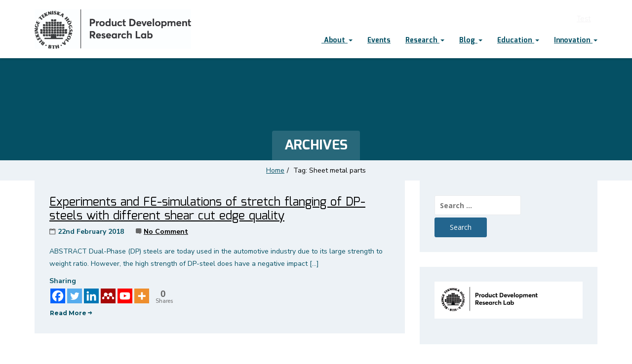

--- FILE ---
content_type: text/html; charset=UTF-8
request_url: https://www.productdevelopment.se/tag/sheet-metal-parts/
body_size: 25287
content:
<!doctype html>
<html lang="en-GB">
<head>
    <meta charset="UTF-8">
    <meta name="viewport" content="width=device-width, initial-scale=1">
    <link rel="profile" href="https://gmpg.org/xfn/11">

    <title>Sheet metal parts &#8211; Product Development Research Lab</title>
<link data-rocket-preload as="style" href="https://fonts.googleapis.com/css?family=Roboto%3A400%2C700%7CNunito%20Sans%3A400%2C700%7CMontserrat%3A400%2C500%2C700%7COpen%20Sans%3A300%2C400%2C400italic%2C600%2C700%7CMina%3A700%2C400%7CMontserrat%3A700%7COpen%20Sans%3A400%7CNunito%20Sans%3A400%7COpen%20Sans%3A300italic%2C400italic%2C600italic%2C300%2C400%2C600%7COswald%3A200%2C300%2Cregular%2C500%2C600%2C700%7CRoboto%3A100%2C100italic%2C300%2C300italic%2Cregular%2Citalic%2C500%2C500italic%2C700%2C700italic%2C900%2C900italic%7CPoppins%3A100%2C100italic%2C200%2C200italic%2C300%2C300italic%2Cregular%2Citalic%2C500%2C500italic%2C600%2C600italic%2C700%2C700italic%2C800%2C800italic%2C900%2C900italic%7CNunito%20Sans%3A200%2C200italic%2C300%2C300italic%2Cregular%2Citalic%2C600%2C600italic%2C700%2C700italic%2C800%2C800italic%2C900%2C900italic&#038;subset=latin%2Clatin-ext,cyrillic%2Ccyrillic-ext%2Clatin%2Clatin-ext%2Cvietnamese,cyrillic%2Ccyrillic-ext%2Cgreek%2Cgreek-ext%2Clatin%2Clatin-ext%2Cvietnamese,devanagari%2Clatin%2Clatin-ext&#038;display=swap" rel="preload">
<link href="https://fonts.googleapis.com/css?family=Roboto%3A400%2C700%7CNunito%20Sans%3A400%2C700%7CMontserrat%3A400%2C500%2C700%7COpen%20Sans%3A300%2C400%2C400italic%2C600%2C700%7CMina%3A700%2C400%7CMontserrat%3A700%7COpen%20Sans%3A400%7CNunito%20Sans%3A400%7COpen%20Sans%3A300italic%2C400italic%2C600italic%2C300%2C400%2C600%7COswald%3A200%2C300%2Cregular%2C500%2C600%2C700%7CRoboto%3A100%2C100italic%2C300%2C300italic%2Cregular%2Citalic%2C500%2C500italic%2C700%2C700italic%2C900%2C900italic%7CPoppins%3A100%2C100italic%2C200%2C200italic%2C300%2C300italic%2Cregular%2Citalic%2C500%2C500italic%2C600%2C600italic%2C700%2C700italic%2C800%2C800italic%2C900%2C900italic%7CNunito%20Sans%3A200%2C200italic%2C300%2C300italic%2Cregular%2Citalic%2C600%2C600italic%2C700%2C700italic%2C800%2C800italic%2C900%2C900italic&#038;subset=latin%2Clatin-ext,cyrillic%2Ccyrillic-ext%2Clatin%2Clatin-ext%2Cvietnamese,cyrillic%2Ccyrillic-ext%2Cgreek%2Cgreek-ext%2Clatin%2Clatin-ext%2Cvietnamese,devanagari%2Clatin%2Clatin-ext&#038;display=swap" media="print" onload="this.media=&#039;all&#039;" rel="stylesheet">
<noscript><link rel="stylesheet" href="https://fonts.googleapis.com/css?family=Roboto%3A400%2C700%7CNunito%20Sans%3A400%2C700%7CMontserrat%3A400%2C500%2C700%7COpen%20Sans%3A300%2C400%2C400italic%2C600%2C700%7CMina%3A700%2C400%7CMontserrat%3A700%7COpen%20Sans%3A400%7CNunito%20Sans%3A400%7COpen%20Sans%3A300italic%2C400italic%2C600italic%2C300%2C400%2C600%7COswald%3A200%2C300%2Cregular%2C500%2C600%2C700%7CRoboto%3A100%2C100italic%2C300%2C300italic%2Cregular%2Citalic%2C500%2C500italic%2C700%2C700italic%2C900%2C900italic%7CPoppins%3A100%2C100italic%2C200%2C200italic%2C300%2C300italic%2Cregular%2Citalic%2C500%2C500italic%2C600%2C600italic%2C700%2C700italic%2C800%2C800italic%2C900%2C900italic%7CNunito%20Sans%3A200%2C200italic%2C300%2C300italic%2Cregular%2Citalic%2C600%2C600italic%2C700%2C700italic%2C800%2C800italic%2C900%2C900italic&#038;subset=latin%2Clatin-ext,cyrillic%2Ccyrillic-ext%2Clatin%2Clatin-ext%2Cvietnamese,cyrillic%2Ccyrillic-ext%2Cgreek%2Cgreek-ext%2Clatin%2Clatin-ext%2Cvietnamese,devanagari%2Clatin%2Clatin-ext&#038;display=swap"></noscript>
<meta name='robots' content='max-image-preview:large' />
<link rel='dns-prefetch' href='//www.googletagmanager.com' />
<link rel='dns-prefetch' href='//fonts.googleapis.com' />
<link rel='dns-prefetch' href='//maxcdn.bootstrapcdn.com' />
<link href='https://fonts.gstatic.com' crossorigin rel='preconnect' />
<link rel="alternate" type="application/rss+xml" title="Product Development Research Lab &raquo; Feed" href="https://www.productdevelopment.se/feed/" />
<link rel="alternate" type="application/rss+xml" title="Product Development Research Lab &raquo; Comments Feed" href="https://www.productdevelopment.se/comments/feed/" />
<link rel="alternate" type="text/calendar" title="Product Development Research Lab &raquo; iCal Feed" href="https://www.productdevelopment.se/events/?ical=1" />
<link rel="alternate" type="application/rss+xml" title="Product Development Research Lab &raquo; Sheet metal parts Tag Feed" href="https://www.productdevelopment.se/tag/sheet-metal-parts/feed/" />
		<!-- This site uses the Google Analytics by ExactMetrics plugin v8.11.1 - Using Analytics tracking - https://www.exactmetrics.com/ -->
							<script src="//www.googletagmanager.com/gtag/js?id=G-SH8XP1F6HQ"  data-cfasync="false" data-wpfc-render="false" type="text/javascript" async></script>
			<script data-cfasync="false" data-wpfc-render="false" type="text/javascript">
				var em_version = '8.11.1';
				var em_track_user = true;
				var em_no_track_reason = '';
								var ExactMetricsDefaultLocations = {"page_location":"https:\/\/www.productdevelopment.se\/tag\/sheet-metal-parts\/"};
								if ( typeof ExactMetricsPrivacyGuardFilter === 'function' ) {
					var ExactMetricsLocations = (typeof ExactMetricsExcludeQuery === 'object') ? ExactMetricsPrivacyGuardFilter( ExactMetricsExcludeQuery ) : ExactMetricsPrivacyGuardFilter( ExactMetricsDefaultLocations );
				} else {
					var ExactMetricsLocations = (typeof ExactMetricsExcludeQuery === 'object') ? ExactMetricsExcludeQuery : ExactMetricsDefaultLocations;
				}

								var disableStrs = [
										'ga-disable-G-SH8XP1F6HQ',
									];

				/* Function to detect opted out users */
				function __gtagTrackerIsOptedOut() {
					for (var index = 0; index < disableStrs.length; index++) {
						if (document.cookie.indexOf(disableStrs[index] + '=true') > -1) {
							return true;
						}
					}

					return false;
				}

				/* Disable tracking if the opt-out cookie exists. */
				if (__gtagTrackerIsOptedOut()) {
					for (var index = 0; index < disableStrs.length; index++) {
						window[disableStrs[index]] = true;
					}
				}

				/* Opt-out function */
				function __gtagTrackerOptout() {
					for (var index = 0; index < disableStrs.length; index++) {
						document.cookie = disableStrs[index] + '=true; expires=Thu, 31 Dec 2099 23:59:59 UTC; path=/';
						window[disableStrs[index]] = true;
					}
				}

				if ('undefined' === typeof gaOptout) {
					function gaOptout() {
						__gtagTrackerOptout();
					}
				}
								window.dataLayer = window.dataLayer || [];

				window.ExactMetricsDualTracker = {
					helpers: {},
					trackers: {},
				};
				if (em_track_user) {
					function __gtagDataLayer() {
						dataLayer.push(arguments);
					}

					function __gtagTracker(type, name, parameters) {
						if (!parameters) {
							parameters = {};
						}

						if (parameters.send_to) {
							__gtagDataLayer.apply(null, arguments);
							return;
						}

						if (type === 'event') {
														parameters.send_to = exactmetrics_frontend.v4_id;
							var hookName = name;
							if (typeof parameters['event_category'] !== 'undefined') {
								hookName = parameters['event_category'] + ':' + name;
							}

							if (typeof ExactMetricsDualTracker.trackers[hookName] !== 'undefined') {
								ExactMetricsDualTracker.trackers[hookName](parameters);
							} else {
								__gtagDataLayer('event', name, parameters);
							}
							
						} else {
							__gtagDataLayer.apply(null, arguments);
						}
					}

					__gtagTracker('js', new Date());
					__gtagTracker('set', {
						'developer_id.dNDMyYj': true,
											});
					if ( ExactMetricsLocations.page_location ) {
						__gtagTracker('set', ExactMetricsLocations);
					}
										__gtagTracker('config', 'G-SH8XP1F6HQ', {"forceSSL":"true"} );
										window.gtag = __gtagTracker;										(function () {
						/* https://developers.google.com/analytics/devguides/collection/analyticsjs/ */
						/* ga and __gaTracker compatibility shim. */
						var noopfn = function () {
							return null;
						};
						var newtracker = function () {
							return new Tracker();
						};
						var Tracker = function () {
							return null;
						};
						var p = Tracker.prototype;
						p.get = noopfn;
						p.set = noopfn;
						p.send = function () {
							var args = Array.prototype.slice.call(arguments);
							args.unshift('send');
							__gaTracker.apply(null, args);
						};
						var __gaTracker = function () {
							var len = arguments.length;
							if (len === 0) {
								return;
							}
							var f = arguments[len - 1];
							if (typeof f !== 'object' || f === null || typeof f.hitCallback !== 'function') {
								if ('send' === arguments[0]) {
									var hitConverted, hitObject = false, action;
									if ('event' === arguments[1]) {
										if ('undefined' !== typeof arguments[3]) {
											hitObject = {
												'eventAction': arguments[3],
												'eventCategory': arguments[2],
												'eventLabel': arguments[4],
												'value': arguments[5] ? arguments[5] : 1,
											}
										}
									}
									if ('pageview' === arguments[1]) {
										if ('undefined' !== typeof arguments[2]) {
											hitObject = {
												'eventAction': 'page_view',
												'page_path': arguments[2],
											}
										}
									}
									if (typeof arguments[2] === 'object') {
										hitObject = arguments[2];
									}
									if (typeof arguments[5] === 'object') {
										Object.assign(hitObject, arguments[5]);
									}
									if ('undefined' !== typeof arguments[1].hitType) {
										hitObject = arguments[1];
										if ('pageview' === hitObject.hitType) {
											hitObject.eventAction = 'page_view';
										}
									}
									if (hitObject) {
										action = 'timing' === arguments[1].hitType ? 'timing_complete' : hitObject.eventAction;
										hitConverted = mapArgs(hitObject);
										__gtagTracker('event', action, hitConverted);
									}
								}
								return;
							}

							function mapArgs(args) {
								var arg, hit = {};
								var gaMap = {
									'eventCategory': 'event_category',
									'eventAction': 'event_action',
									'eventLabel': 'event_label',
									'eventValue': 'event_value',
									'nonInteraction': 'non_interaction',
									'timingCategory': 'event_category',
									'timingVar': 'name',
									'timingValue': 'value',
									'timingLabel': 'event_label',
									'page': 'page_path',
									'location': 'page_location',
									'title': 'page_title',
									'referrer' : 'page_referrer',
								};
								for (arg in args) {
																		if (!(!args.hasOwnProperty(arg) || !gaMap.hasOwnProperty(arg))) {
										hit[gaMap[arg]] = args[arg];
									} else {
										hit[arg] = args[arg];
									}
								}
								return hit;
							}

							try {
								f.hitCallback();
							} catch (ex) {
							}
						};
						__gaTracker.create = newtracker;
						__gaTracker.getByName = newtracker;
						__gaTracker.getAll = function () {
							return [];
						};
						__gaTracker.remove = noopfn;
						__gaTracker.loaded = true;
						window['__gaTracker'] = __gaTracker;
					})();
									} else {
										console.log("");
					(function () {
						function __gtagTracker() {
							return null;
						}

						window['__gtagTracker'] = __gtagTracker;
						window['gtag'] = __gtagTracker;
					})();
									}
			</script>
							<!-- / Google Analytics by ExactMetrics -->
				<!-- This site uses the Google Analytics by MonsterInsights plugin v9.11.1 - Using Analytics tracking - https://www.monsterinsights.com/ -->
							<script src="//www.googletagmanager.com/gtag/js?id=G-SH8XP1F6HQ"  data-cfasync="false" data-wpfc-render="false" type="text/javascript" async></script>
			<script data-cfasync="false" data-wpfc-render="false" type="text/javascript">
				var mi_version = '9.11.1';
				var mi_track_user = true;
				var mi_no_track_reason = '';
								var MonsterInsightsDefaultLocations = {"page_location":"https:\/\/www.productdevelopment.se\/tag\/sheet-metal-parts\/"};
								if ( typeof MonsterInsightsPrivacyGuardFilter === 'function' ) {
					var MonsterInsightsLocations = (typeof MonsterInsightsExcludeQuery === 'object') ? MonsterInsightsPrivacyGuardFilter( MonsterInsightsExcludeQuery ) : MonsterInsightsPrivacyGuardFilter( MonsterInsightsDefaultLocations );
				} else {
					var MonsterInsightsLocations = (typeof MonsterInsightsExcludeQuery === 'object') ? MonsterInsightsExcludeQuery : MonsterInsightsDefaultLocations;
				}

								var disableStrs = [
										'ga-disable-G-SH8XP1F6HQ',
									];

				/* Function to detect opted out users */
				function __gtagTrackerIsOptedOut() {
					for (var index = 0; index < disableStrs.length; index++) {
						if (document.cookie.indexOf(disableStrs[index] + '=true') > -1) {
							return true;
						}
					}

					return false;
				}

				/* Disable tracking if the opt-out cookie exists. */
				if (__gtagTrackerIsOptedOut()) {
					for (var index = 0; index < disableStrs.length; index++) {
						window[disableStrs[index]] = true;
					}
				}

				/* Opt-out function */
				function __gtagTrackerOptout() {
					for (var index = 0; index < disableStrs.length; index++) {
						document.cookie = disableStrs[index] + '=true; expires=Thu, 31 Dec 2099 23:59:59 UTC; path=/';
						window[disableStrs[index]] = true;
					}
				}

				if ('undefined' === typeof gaOptout) {
					function gaOptout() {
						__gtagTrackerOptout();
					}
				}
								window.dataLayer = window.dataLayer || [];

				window.MonsterInsightsDualTracker = {
					helpers: {},
					trackers: {},
				};
				if (mi_track_user) {
					function __gtagDataLayer() {
						dataLayer.push(arguments);
					}

					function __gtagTracker(type, name, parameters) {
						if (!parameters) {
							parameters = {};
						}

						if (parameters.send_to) {
							__gtagDataLayer.apply(null, arguments);
							return;
						}

						if (type === 'event') {
														parameters.send_to = monsterinsights_frontend.v4_id;
							var hookName = name;
							if (typeof parameters['event_category'] !== 'undefined') {
								hookName = parameters['event_category'] + ':' + name;
							}

							if (typeof MonsterInsightsDualTracker.trackers[hookName] !== 'undefined') {
								MonsterInsightsDualTracker.trackers[hookName](parameters);
							} else {
								__gtagDataLayer('event', name, parameters);
							}
							
						} else {
							__gtagDataLayer.apply(null, arguments);
						}
					}

					__gtagTracker('js', new Date());
					__gtagTracker('set', {
						'developer_id.dZGIzZG': true,
											});
					if ( MonsterInsightsLocations.page_location ) {
						__gtagTracker('set', MonsterInsightsLocations);
					}
										__gtagTracker('config', 'G-SH8XP1F6HQ', {"forceSSL":"true","link_attribution":"true"} );
										window.gtag = __gtagTracker;										(function () {
						/* https://developers.google.com/analytics/devguides/collection/analyticsjs/ */
						/* ga and __gaTracker compatibility shim. */
						var noopfn = function () {
							return null;
						};
						var newtracker = function () {
							return new Tracker();
						};
						var Tracker = function () {
							return null;
						};
						var p = Tracker.prototype;
						p.get = noopfn;
						p.set = noopfn;
						p.send = function () {
							var args = Array.prototype.slice.call(arguments);
							args.unshift('send');
							__gaTracker.apply(null, args);
						};
						var __gaTracker = function () {
							var len = arguments.length;
							if (len === 0) {
								return;
							}
							var f = arguments[len - 1];
							if (typeof f !== 'object' || f === null || typeof f.hitCallback !== 'function') {
								if ('send' === arguments[0]) {
									var hitConverted, hitObject = false, action;
									if ('event' === arguments[1]) {
										if ('undefined' !== typeof arguments[3]) {
											hitObject = {
												'eventAction': arguments[3],
												'eventCategory': arguments[2],
												'eventLabel': arguments[4],
												'value': arguments[5] ? arguments[5] : 1,
											}
										}
									}
									if ('pageview' === arguments[1]) {
										if ('undefined' !== typeof arguments[2]) {
											hitObject = {
												'eventAction': 'page_view',
												'page_path': arguments[2],
											}
										}
									}
									if (typeof arguments[2] === 'object') {
										hitObject = arguments[2];
									}
									if (typeof arguments[5] === 'object') {
										Object.assign(hitObject, arguments[5]);
									}
									if ('undefined' !== typeof arguments[1].hitType) {
										hitObject = arguments[1];
										if ('pageview' === hitObject.hitType) {
											hitObject.eventAction = 'page_view';
										}
									}
									if (hitObject) {
										action = 'timing' === arguments[1].hitType ? 'timing_complete' : hitObject.eventAction;
										hitConverted = mapArgs(hitObject);
										__gtagTracker('event', action, hitConverted);
									}
								}
								return;
							}

							function mapArgs(args) {
								var arg, hit = {};
								var gaMap = {
									'eventCategory': 'event_category',
									'eventAction': 'event_action',
									'eventLabel': 'event_label',
									'eventValue': 'event_value',
									'nonInteraction': 'non_interaction',
									'timingCategory': 'event_category',
									'timingVar': 'name',
									'timingValue': 'value',
									'timingLabel': 'event_label',
									'page': 'page_path',
									'location': 'page_location',
									'title': 'page_title',
									'referrer' : 'page_referrer',
								};
								for (arg in args) {
																		if (!(!args.hasOwnProperty(arg) || !gaMap.hasOwnProperty(arg))) {
										hit[gaMap[arg]] = args[arg];
									} else {
										hit[arg] = args[arg];
									}
								}
								return hit;
							}

							try {
								f.hitCallback();
							} catch (ex) {
							}
						};
						__gaTracker.create = newtracker;
						__gaTracker.getByName = newtracker;
						__gaTracker.getAll = function () {
							return [];
						};
						__gaTracker.remove = noopfn;
						__gaTracker.loaded = true;
						window['__gaTracker'] = __gaTracker;
					})();
									} else {
										console.log("");
					(function () {
						function __gtagTracker() {
							return null;
						}

						window['__gtagTracker'] = __gtagTracker;
						window['gtag'] = __gtagTracker;
					})();
									}
			</script>
							<!-- / Google Analytics by MonsterInsights -->
		<style id='wp-img-auto-sizes-contain-inline-css' type='text/css'>
img:is([sizes=auto i],[sizes^="auto," i]){contain-intrinsic-size:3000px 1500px}
/*# sourceURL=wp-img-auto-sizes-contain-inline-css */
</style>
<link rel='stylesheet' id='sbi_styles-css' href='https://www.productdevelopment.se/wp-content/plugins/instagram-feed/css/sbi-styles.min.css?ver=6.10.0' type='text/css' media='all' />
<style id='wp-emoji-styles-inline-css' type='text/css'>

	img.wp-smiley, img.emoji {
		display: inline !important;
		border: none !important;
		box-shadow: none !important;
		height: 1em !important;
		width: 1em !important;
		margin: 0 0.07em !important;
		vertical-align: -0.1em !important;
		background: none !important;
		padding: 0 !important;
	}
/*# sourceURL=wp-emoji-styles-inline-css */
</style>
<link rel='stylesheet' id='wp-block-library-css' href='https://www.productdevelopment.se/wp-includes/css/dist/block-library/style.min.css?ver=6.9' type='text/css' media='all' />
<style id='wp-block-image-inline-css' type='text/css'>
.wp-block-image>a,.wp-block-image>figure>a{display:inline-block}.wp-block-image img{box-sizing:border-box;height:auto;max-width:100%;vertical-align:bottom}@media not (prefers-reduced-motion){.wp-block-image img.hide{visibility:hidden}.wp-block-image img.show{animation:show-content-image .4s}}.wp-block-image[style*=border-radius] img,.wp-block-image[style*=border-radius]>a{border-radius:inherit}.wp-block-image.has-custom-border img{box-sizing:border-box}.wp-block-image.aligncenter{text-align:center}.wp-block-image.alignfull>a,.wp-block-image.alignwide>a{width:100%}.wp-block-image.alignfull img,.wp-block-image.alignwide img{height:auto;width:100%}.wp-block-image .aligncenter,.wp-block-image .alignleft,.wp-block-image .alignright,.wp-block-image.aligncenter,.wp-block-image.alignleft,.wp-block-image.alignright{display:table}.wp-block-image .aligncenter>figcaption,.wp-block-image .alignleft>figcaption,.wp-block-image .alignright>figcaption,.wp-block-image.aligncenter>figcaption,.wp-block-image.alignleft>figcaption,.wp-block-image.alignright>figcaption{caption-side:bottom;display:table-caption}.wp-block-image .alignleft{float:left;margin:.5em 1em .5em 0}.wp-block-image .alignright{float:right;margin:.5em 0 .5em 1em}.wp-block-image .aligncenter{margin-left:auto;margin-right:auto}.wp-block-image :where(figcaption){margin-bottom:1em;margin-top:.5em}.wp-block-image.is-style-circle-mask img{border-radius:9999px}@supports ((-webkit-mask-image:none) or (mask-image:none)) or (-webkit-mask-image:none){.wp-block-image.is-style-circle-mask img{border-radius:0;-webkit-mask-image:url('data:image/svg+xml;utf8,<svg viewBox="0 0 100 100" xmlns="http://www.w3.org/2000/svg"><circle cx="50" cy="50" r="50"/></svg>');mask-image:url('data:image/svg+xml;utf8,<svg viewBox="0 0 100 100" xmlns="http://www.w3.org/2000/svg"><circle cx="50" cy="50" r="50"/></svg>');mask-mode:alpha;-webkit-mask-position:center;mask-position:center;-webkit-mask-repeat:no-repeat;mask-repeat:no-repeat;-webkit-mask-size:contain;mask-size:contain}}:root :where(.wp-block-image.is-style-rounded img,.wp-block-image .is-style-rounded img){border-radius:9999px}.wp-block-image figure{margin:0}.wp-lightbox-container{display:flex;flex-direction:column;position:relative}.wp-lightbox-container img{cursor:zoom-in}.wp-lightbox-container img:hover+button{opacity:1}.wp-lightbox-container button{align-items:center;backdrop-filter:blur(16px) saturate(180%);background-color:#5a5a5a40;border:none;border-radius:4px;cursor:zoom-in;display:flex;height:20px;justify-content:center;opacity:0;padding:0;position:absolute;right:16px;text-align:center;top:16px;width:20px;z-index:100}@media not (prefers-reduced-motion){.wp-lightbox-container button{transition:opacity .2s ease}}.wp-lightbox-container button:focus-visible{outline:3px auto #5a5a5a40;outline:3px auto -webkit-focus-ring-color;outline-offset:3px}.wp-lightbox-container button:hover{cursor:pointer;opacity:1}.wp-lightbox-container button:focus{opacity:1}.wp-lightbox-container button:focus,.wp-lightbox-container button:hover,.wp-lightbox-container button:not(:hover):not(:active):not(.has-background){background-color:#5a5a5a40;border:none}.wp-lightbox-overlay{box-sizing:border-box;cursor:zoom-out;height:100vh;left:0;overflow:hidden;position:fixed;top:0;visibility:hidden;width:100%;z-index:100000}.wp-lightbox-overlay .close-button{align-items:center;cursor:pointer;display:flex;justify-content:center;min-height:40px;min-width:40px;padding:0;position:absolute;right:calc(env(safe-area-inset-right) + 16px);top:calc(env(safe-area-inset-top) + 16px);z-index:5000000}.wp-lightbox-overlay .close-button:focus,.wp-lightbox-overlay .close-button:hover,.wp-lightbox-overlay .close-button:not(:hover):not(:active):not(.has-background){background:none;border:none}.wp-lightbox-overlay .lightbox-image-container{height:var(--wp--lightbox-container-height);left:50%;overflow:hidden;position:absolute;top:50%;transform:translate(-50%,-50%);transform-origin:top left;width:var(--wp--lightbox-container-width);z-index:9999999999}.wp-lightbox-overlay .wp-block-image{align-items:center;box-sizing:border-box;display:flex;height:100%;justify-content:center;margin:0;position:relative;transform-origin:0 0;width:100%;z-index:3000000}.wp-lightbox-overlay .wp-block-image img{height:var(--wp--lightbox-image-height);min-height:var(--wp--lightbox-image-height);min-width:var(--wp--lightbox-image-width);width:var(--wp--lightbox-image-width)}.wp-lightbox-overlay .wp-block-image figcaption{display:none}.wp-lightbox-overlay button{background:none;border:none}.wp-lightbox-overlay .scrim{background-color:#fff;height:100%;opacity:.9;position:absolute;width:100%;z-index:2000000}.wp-lightbox-overlay.active{visibility:visible}@media not (prefers-reduced-motion){.wp-lightbox-overlay.active{animation:turn-on-visibility .25s both}.wp-lightbox-overlay.active img{animation:turn-on-visibility .35s both}.wp-lightbox-overlay.show-closing-animation:not(.active){animation:turn-off-visibility .35s both}.wp-lightbox-overlay.show-closing-animation:not(.active) img{animation:turn-off-visibility .25s both}.wp-lightbox-overlay.zoom.active{animation:none;opacity:1;visibility:visible}.wp-lightbox-overlay.zoom.active .lightbox-image-container{animation:lightbox-zoom-in .4s}.wp-lightbox-overlay.zoom.active .lightbox-image-container img{animation:none}.wp-lightbox-overlay.zoom.active .scrim{animation:turn-on-visibility .4s forwards}.wp-lightbox-overlay.zoom.show-closing-animation:not(.active){animation:none}.wp-lightbox-overlay.zoom.show-closing-animation:not(.active) .lightbox-image-container{animation:lightbox-zoom-out .4s}.wp-lightbox-overlay.zoom.show-closing-animation:not(.active) .lightbox-image-container img{animation:none}.wp-lightbox-overlay.zoom.show-closing-animation:not(.active) .scrim{animation:turn-off-visibility .4s forwards}}@keyframes show-content-image{0%{visibility:hidden}99%{visibility:hidden}to{visibility:visible}}@keyframes turn-on-visibility{0%{opacity:0}to{opacity:1}}@keyframes turn-off-visibility{0%{opacity:1;visibility:visible}99%{opacity:0;visibility:visible}to{opacity:0;visibility:hidden}}@keyframes lightbox-zoom-in{0%{transform:translate(calc((-100vw + var(--wp--lightbox-scrollbar-width))/2 + var(--wp--lightbox-initial-left-position)),calc(-50vh + var(--wp--lightbox-initial-top-position))) scale(var(--wp--lightbox-scale))}to{transform:translate(-50%,-50%) scale(1)}}@keyframes lightbox-zoom-out{0%{transform:translate(-50%,-50%) scale(1);visibility:visible}99%{visibility:visible}to{transform:translate(calc((-100vw + var(--wp--lightbox-scrollbar-width))/2 + var(--wp--lightbox-initial-left-position)),calc(-50vh + var(--wp--lightbox-initial-top-position))) scale(var(--wp--lightbox-scale));visibility:hidden}}
/*# sourceURL=https://www.productdevelopment.se/wp-includes/blocks/image/style.min.css */
</style>
<style id='wp-block-image-theme-inline-css' type='text/css'>
:root :where(.wp-block-image figcaption){color:#555;font-size:13px;text-align:center}.is-dark-theme :root :where(.wp-block-image figcaption){color:#ffffffa6}.wp-block-image{margin:0 0 1em}
/*# sourceURL=https://www.productdevelopment.se/wp-includes/blocks/image/theme.min.css */
</style>
<style id='global-styles-inline-css' type='text/css'>
:root{--wp--preset--aspect-ratio--square: 1;--wp--preset--aspect-ratio--4-3: 4/3;--wp--preset--aspect-ratio--3-4: 3/4;--wp--preset--aspect-ratio--3-2: 3/2;--wp--preset--aspect-ratio--2-3: 2/3;--wp--preset--aspect-ratio--16-9: 16/9;--wp--preset--aspect-ratio--9-16: 9/16;--wp--preset--color--black: #000000;--wp--preset--color--cyan-bluish-gray: #abb8c3;--wp--preset--color--white: #ffffff;--wp--preset--color--pale-pink: #f78da7;--wp--preset--color--vivid-red: #cf2e2e;--wp--preset--color--luminous-vivid-orange: #ff6900;--wp--preset--color--luminous-vivid-amber: #fcb900;--wp--preset--color--light-green-cyan: #7bdcb5;--wp--preset--color--vivid-green-cyan: #00d084;--wp--preset--color--pale-cyan-blue: #8ed1fc;--wp--preset--color--vivid-cyan-blue: #0693e3;--wp--preset--color--vivid-purple: #9b51e0;--wp--preset--gradient--vivid-cyan-blue-to-vivid-purple: linear-gradient(135deg,rgb(6,147,227) 0%,rgb(155,81,224) 100%);--wp--preset--gradient--light-green-cyan-to-vivid-green-cyan: linear-gradient(135deg,rgb(122,220,180) 0%,rgb(0,208,130) 100%);--wp--preset--gradient--luminous-vivid-amber-to-luminous-vivid-orange: linear-gradient(135deg,rgb(252,185,0) 0%,rgb(255,105,0) 100%);--wp--preset--gradient--luminous-vivid-orange-to-vivid-red: linear-gradient(135deg,rgb(255,105,0) 0%,rgb(207,46,46) 100%);--wp--preset--gradient--very-light-gray-to-cyan-bluish-gray: linear-gradient(135deg,rgb(238,238,238) 0%,rgb(169,184,195) 100%);--wp--preset--gradient--cool-to-warm-spectrum: linear-gradient(135deg,rgb(74,234,220) 0%,rgb(151,120,209) 20%,rgb(207,42,186) 40%,rgb(238,44,130) 60%,rgb(251,105,98) 80%,rgb(254,248,76) 100%);--wp--preset--gradient--blush-light-purple: linear-gradient(135deg,rgb(255,206,236) 0%,rgb(152,150,240) 100%);--wp--preset--gradient--blush-bordeaux: linear-gradient(135deg,rgb(254,205,165) 0%,rgb(254,45,45) 50%,rgb(107,0,62) 100%);--wp--preset--gradient--luminous-dusk: linear-gradient(135deg,rgb(255,203,112) 0%,rgb(199,81,192) 50%,rgb(65,88,208) 100%);--wp--preset--gradient--pale-ocean: linear-gradient(135deg,rgb(255,245,203) 0%,rgb(182,227,212) 50%,rgb(51,167,181) 100%);--wp--preset--gradient--electric-grass: linear-gradient(135deg,rgb(202,248,128) 0%,rgb(113,206,126) 100%);--wp--preset--gradient--midnight: linear-gradient(135deg,rgb(2,3,129) 0%,rgb(40,116,252) 100%);--wp--preset--font-size--small: 13px;--wp--preset--font-size--medium: 20px;--wp--preset--font-size--large: 36px;--wp--preset--font-size--x-large: 42px;--wp--preset--spacing--20: 0.44rem;--wp--preset--spacing--30: 0.67rem;--wp--preset--spacing--40: 1rem;--wp--preset--spacing--50: 1.5rem;--wp--preset--spacing--60: 2.25rem;--wp--preset--spacing--70: 3.38rem;--wp--preset--spacing--80: 5.06rem;--wp--preset--shadow--natural: 6px 6px 9px rgba(0, 0, 0, 0.2);--wp--preset--shadow--deep: 12px 12px 50px rgba(0, 0, 0, 0.4);--wp--preset--shadow--sharp: 6px 6px 0px rgba(0, 0, 0, 0.2);--wp--preset--shadow--outlined: 6px 6px 0px -3px rgb(255, 255, 255), 6px 6px rgb(0, 0, 0);--wp--preset--shadow--crisp: 6px 6px 0px rgb(0, 0, 0);}:where(.is-layout-flex){gap: 0.5em;}:where(.is-layout-grid){gap: 0.5em;}body .is-layout-flex{display: flex;}.is-layout-flex{flex-wrap: wrap;align-items: center;}.is-layout-flex > :is(*, div){margin: 0;}body .is-layout-grid{display: grid;}.is-layout-grid > :is(*, div){margin: 0;}:where(.wp-block-columns.is-layout-flex){gap: 2em;}:where(.wp-block-columns.is-layout-grid){gap: 2em;}:where(.wp-block-post-template.is-layout-flex){gap: 1.25em;}:where(.wp-block-post-template.is-layout-grid){gap: 1.25em;}.has-black-color{color: var(--wp--preset--color--black) !important;}.has-cyan-bluish-gray-color{color: var(--wp--preset--color--cyan-bluish-gray) !important;}.has-white-color{color: var(--wp--preset--color--white) !important;}.has-pale-pink-color{color: var(--wp--preset--color--pale-pink) !important;}.has-vivid-red-color{color: var(--wp--preset--color--vivid-red) !important;}.has-luminous-vivid-orange-color{color: var(--wp--preset--color--luminous-vivid-orange) !important;}.has-luminous-vivid-amber-color{color: var(--wp--preset--color--luminous-vivid-amber) !important;}.has-light-green-cyan-color{color: var(--wp--preset--color--light-green-cyan) !important;}.has-vivid-green-cyan-color{color: var(--wp--preset--color--vivid-green-cyan) !important;}.has-pale-cyan-blue-color{color: var(--wp--preset--color--pale-cyan-blue) !important;}.has-vivid-cyan-blue-color{color: var(--wp--preset--color--vivid-cyan-blue) !important;}.has-vivid-purple-color{color: var(--wp--preset--color--vivid-purple) !important;}.has-black-background-color{background-color: var(--wp--preset--color--black) !important;}.has-cyan-bluish-gray-background-color{background-color: var(--wp--preset--color--cyan-bluish-gray) !important;}.has-white-background-color{background-color: var(--wp--preset--color--white) !important;}.has-pale-pink-background-color{background-color: var(--wp--preset--color--pale-pink) !important;}.has-vivid-red-background-color{background-color: var(--wp--preset--color--vivid-red) !important;}.has-luminous-vivid-orange-background-color{background-color: var(--wp--preset--color--luminous-vivid-orange) !important;}.has-luminous-vivid-amber-background-color{background-color: var(--wp--preset--color--luminous-vivid-amber) !important;}.has-light-green-cyan-background-color{background-color: var(--wp--preset--color--light-green-cyan) !important;}.has-vivid-green-cyan-background-color{background-color: var(--wp--preset--color--vivid-green-cyan) !important;}.has-pale-cyan-blue-background-color{background-color: var(--wp--preset--color--pale-cyan-blue) !important;}.has-vivid-cyan-blue-background-color{background-color: var(--wp--preset--color--vivid-cyan-blue) !important;}.has-vivid-purple-background-color{background-color: var(--wp--preset--color--vivid-purple) !important;}.has-black-border-color{border-color: var(--wp--preset--color--black) !important;}.has-cyan-bluish-gray-border-color{border-color: var(--wp--preset--color--cyan-bluish-gray) !important;}.has-white-border-color{border-color: var(--wp--preset--color--white) !important;}.has-pale-pink-border-color{border-color: var(--wp--preset--color--pale-pink) !important;}.has-vivid-red-border-color{border-color: var(--wp--preset--color--vivid-red) !important;}.has-luminous-vivid-orange-border-color{border-color: var(--wp--preset--color--luminous-vivid-orange) !important;}.has-luminous-vivid-amber-border-color{border-color: var(--wp--preset--color--luminous-vivid-amber) !important;}.has-light-green-cyan-border-color{border-color: var(--wp--preset--color--light-green-cyan) !important;}.has-vivid-green-cyan-border-color{border-color: var(--wp--preset--color--vivid-green-cyan) !important;}.has-pale-cyan-blue-border-color{border-color: var(--wp--preset--color--pale-cyan-blue) !important;}.has-vivid-cyan-blue-border-color{border-color: var(--wp--preset--color--vivid-cyan-blue) !important;}.has-vivid-purple-border-color{border-color: var(--wp--preset--color--vivid-purple) !important;}.has-vivid-cyan-blue-to-vivid-purple-gradient-background{background: var(--wp--preset--gradient--vivid-cyan-blue-to-vivid-purple) !important;}.has-light-green-cyan-to-vivid-green-cyan-gradient-background{background: var(--wp--preset--gradient--light-green-cyan-to-vivid-green-cyan) !important;}.has-luminous-vivid-amber-to-luminous-vivid-orange-gradient-background{background: var(--wp--preset--gradient--luminous-vivid-amber-to-luminous-vivid-orange) !important;}.has-luminous-vivid-orange-to-vivid-red-gradient-background{background: var(--wp--preset--gradient--luminous-vivid-orange-to-vivid-red) !important;}.has-very-light-gray-to-cyan-bluish-gray-gradient-background{background: var(--wp--preset--gradient--very-light-gray-to-cyan-bluish-gray) !important;}.has-cool-to-warm-spectrum-gradient-background{background: var(--wp--preset--gradient--cool-to-warm-spectrum) !important;}.has-blush-light-purple-gradient-background{background: var(--wp--preset--gradient--blush-light-purple) !important;}.has-blush-bordeaux-gradient-background{background: var(--wp--preset--gradient--blush-bordeaux) !important;}.has-luminous-dusk-gradient-background{background: var(--wp--preset--gradient--luminous-dusk) !important;}.has-pale-ocean-gradient-background{background: var(--wp--preset--gradient--pale-ocean) !important;}.has-electric-grass-gradient-background{background: var(--wp--preset--gradient--electric-grass) !important;}.has-midnight-gradient-background{background: var(--wp--preset--gradient--midnight) !important;}.has-small-font-size{font-size: var(--wp--preset--font-size--small) !important;}.has-medium-font-size{font-size: var(--wp--preset--font-size--medium) !important;}.has-large-font-size{font-size: var(--wp--preset--font-size--large) !important;}.has-x-large-font-size{font-size: var(--wp--preset--font-size--x-large) !important;}
/*# sourceURL=global-styles-inline-css */
</style>

<style id='classic-theme-styles-inline-css' type='text/css'>
/*! This file is auto-generated */
.wp-block-button__link{color:#fff;background-color:#32373c;border-radius:9999px;box-shadow:none;text-decoration:none;padding:calc(.667em + 2px) calc(1.333em + 2px);font-size:1.125em}.wp-block-file__button{background:#32373c;color:#fff;text-decoration:none}
/*# sourceURL=/wp-includes/css/classic-themes.min.css */
</style>
<link rel='stylesheet' id='sequence-theme-basic-css' href='https://www.productdevelopment.se/wp-content/plugins/academix-core/assets/css/sequence-theme.basic.min.css?ver=6.9' type='text/css' media='all' />
<link rel='stylesheet' id='ekko-lightbox-css' href='https://www.productdevelopment.se/wp-content/plugins/academix-core/assets/css/ekko-lightbox.min.css?ver=6.9' type='text/css' media='all' />

<link rel='stylesheet' id='ctf_styles-css' href='https://www.productdevelopment.se/wp-content/plugins/custom-twitter-feeds/css/ctf-styles.min.css?ver=2.3.1' type='text/css' media='all' />
<link rel='stylesheet' id='cff-css' href='https://www.productdevelopment.se/wp-content/plugins/custom-facebook-feed/assets/css/cff-style.min.css?ver=4.3.4' type='text/css' media='all' />
<link rel='stylesheet' id='sb-font-awesome-css' href='https://maxcdn.bootstrapcdn.com/font-awesome/4.7.0/css/font-awesome.min.css?ver=6.9' type='text/css' media='all' />

<link rel='stylesheet' id='bootstrap-css' href='https://www.productdevelopment.se/wp-content/themes/academix/assets/css/bootstrap.min.css?ver=3.3.2' type='text/css' media='all' />
<link rel='stylesheet' id='ionicons-min-css' href='https://www.productdevelopment.se/wp-content/themes/academix/assets/css/ionicons.min.css?ver=2.0.0' type='text/css' media='all' />
<link rel='stylesheet' id='animate-min-css' href='https://www.productdevelopment.se/wp-content/themes/academix/assets/css/animate.min.css?ver=1.0.0' type='text/css' media='all' />
<link rel='stylesheet' id='bootstrap-dropdownhover-min-css' href='https://www.productdevelopment.se/wp-content/themes/academix/assets/css/bootstrap-dropdownhover.min.css?ver=1.0.0' type='text/css' media='all' />
<link rel='stylesheet' id='meanmenu-css' href='https://www.productdevelopment.se/wp-content/themes/academix/assets/css/meanmenu.css?ver=2.0.7' type='text/css' media='all' />
<link rel='stylesheet' id='academix-main-css' href='https://www.productdevelopment.se/wp-content/themes/academix/assets/css/main.css?ver=2.0.1' type='text/css' media='all' />
<link rel='stylesheet' id='academix-style-css' href='https://www.productdevelopment.se/wp-content/themes/academix/style.css?ver=2.0.1' type='text/css' media='all' />
<style id='academix-style-inline-css' type='text/css'>
.navbar-brand img{ height:80px; }
/*# sourceURL=academix-style-inline-css */
</style>
<link rel='stylesheet' id='academix-print-style-css' href='https://www.productdevelopment.se/wp-content/themes/academix/print.css?ver=1.2.1' type='text/css' media='print' />
<link rel='stylesheet' id='heateor_sss_frontend_css-css' href='https://www.productdevelopment.se/wp-content/plugins/sassy-social-share/public/css/sassy-social-share-public.css?ver=3.3.79' type='text/css' media='all' />
<style id='heateor_sss_frontend_css-inline-css' type='text/css'>
.heateor_sss_button_instagram span.heateor_sss_svg,a.heateor_sss_instagram span.heateor_sss_svg{background:radial-gradient(circle at 30% 107%,#fdf497 0,#fdf497 5%,#fd5949 45%,#d6249f 60%,#285aeb 90%)}.heateor_sss_horizontal_sharing .heateor_sss_svg,.heateor_sss_standard_follow_icons_container .heateor_sss_svg{color:#fff;border-width:0px;border-style:solid;border-color:transparent}.heateor_sss_horizontal_sharing .heateorSssTCBackground{color:#666}.heateor_sss_horizontal_sharing span.heateor_sss_svg:hover,.heateor_sss_standard_follow_icons_container span.heateor_sss_svg:hover{border-color:transparent;}.heateor_sss_vertical_sharing span.heateor_sss_svg,.heateor_sss_floating_follow_icons_container span.heateor_sss_svg{color:#fff;border-width:0px;border-style:solid;border-color:transparent;}.heateor_sss_vertical_sharing .heateorSssTCBackground{color:#666;}.heateor_sss_vertical_sharing span.heateor_sss_svg:hover,.heateor_sss_floating_follow_icons_container span.heateor_sss_svg:hover{border-color:transparent;}@media screen and (max-width:783px) {.heateor_sss_vertical_sharing{display:none!important}}
/*# sourceURL=heateor_sss_frontend_css-inline-css */
</style>
<noscript></noscript>




<link rel='stylesheet' id='kc-general-css' href='https://www.productdevelopment.se/wp-content/plugins/kingcomposer/assets/frontend/css/kingcomposer.min.css?ver=2.9.6' type='text/css' media='all' />
<link rel='stylesheet' id='kc-animate-css' href='https://www.productdevelopment.se/wp-content/plugins/kingcomposer/assets/css/animate.css?ver=2.9.6' type='text/css' media='all' />
<link rel='stylesheet' id='kc-icon-1-css' href='https://www.productdevelopment.se/wp-content/themes/academix/assets/css/ionicons.min.css?ver=2.9.6' type='text/css' media='all' />
<link rel='stylesheet' id='kc-icon-2-css' href='https://www.productdevelopment.se/wp-content/plugins/kingcomposer/assets/css/icons.css?ver=2.9.6' type='text/css' media='all' />
<script type="text/javascript" src="https://www.productdevelopment.se/wp-content/plugins/google-analytics-dashboard-for-wp/assets/js/frontend-gtag.min.js?ver=8.11.1" id="exactmetrics-frontend-script-js" async="async" data-wp-strategy="async"></script>
<script data-cfasync="false" data-wpfc-render="false" type="text/javascript" id='exactmetrics-frontend-script-js-extra'>/* <![CDATA[ */
var exactmetrics_frontend = {"js_events_tracking":"true","download_extensions":"zip,mp3,mpeg,pdf,docx,pptx,xlsx,rar","inbound_paths":"[{\"path\":\"\\\/go\\\/\",\"label\":\"affiliate\"},{\"path\":\"\\\/recommend\\\/\",\"label\":\"affiliate\"}]","home_url":"https:\/\/www.productdevelopment.se","hash_tracking":"false","v4_id":"G-SH8XP1F6HQ"};/* ]]> */
</script>
<script type="text/javascript" src="https://www.productdevelopment.se/wp-content/plugins/google-analytics-for-wordpress/assets/js/frontend-gtag.min.js?ver=9.11.1" id="monsterinsights-frontend-script-js" async="async" data-wp-strategy="async"></script>
<script data-cfasync="false" data-wpfc-render="false" type="text/javascript" id='monsterinsights-frontend-script-js-extra'>/* <![CDATA[ */
var monsterinsights_frontend = {"js_events_tracking":"true","download_extensions":"doc,pdf,ppt,zip,xls,docx,pptx,xlsx","inbound_paths":"[{\"path\":\"\\\/go\\\/\",\"label\":\"affiliate\"},{\"path\":\"\\\/recommend\\\/\",\"label\":\"affiliate\"}]","home_url":"https:\/\/www.productdevelopment.se","hash_tracking":"false","v4_id":"G-SH8XP1F6HQ"};/* ]]> */
</script>
<script type="text/javascript" src="https://www.productdevelopment.se/wp-includes/js/jquery/jquery.min.js?ver=3.7.1" id="jquery-core-js"></script>
<script type="text/javascript" src="https://www.productdevelopment.se/wp-includes/js/jquery/jquery-migrate.min.js?ver=3.4.1" id="jquery-migrate-js"></script>

<!-- Google tag (gtag.js) snippet added by Site Kit -->
<!-- Google Analytics snippet added by Site Kit -->
<script type="text/javascript" src="https://www.googletagmanager.com/gtag/js?id=G-R6Z1EQ6PB0" id="google_gtagjs-js" async></script>
<script type="text/javascript" id="google_gtagjs-js-after">
/* <![CDATA[ */
window.dataLayer = window.dataLayer || [];function gtag(){dataLayer.push(arguments);}
gtag("set","linker",{"domains":["www.productdevelopment.se"]});
gtag("js", new Date());
gtag("set", "developer_id.dZTNiMT", true);
gtag("config", "G-R6Z1EQ6PB0");
//# sourceURL=google_gtagjs-js-after
/* ]]> */
</script>
<link rel="https://api.w.org/" href="https://www.productdevelopment.se/wp-json/" /><link rel="alternate" title="JSON" type="application/json" href="https://www.productdevelopment.se/wp-json/wp/v2/tags/1263" /><link rel="EditURI" type="application/rsd+xml" title="RSD" href="https://www.productdevelopment.se/xmlrpc.php?rsd" />
<meta name="generator" content="WordPress 6.9" />
<script type="text/javascript">var kc_script_data={ajax_url:"https://www.productdevelopment.se/wp-admin/admin-ajax.php"}</script><style>[class*=" icon-oc-"],[class^=icon-oc-]{speak:none;font-style:normal;font-weight:400;font-variant:normal;text-transform:none;line-height:1;-webkit-font-smoothing:antialiased;-moz-osx-font-smoothing:grayscale}.icon-oc-one-com-white-32px-fill:before{content:"901"}.icon-oc-one-com:before{content:"900"}#one-com-icon,.toplevel_page_onecom-wp .wp-menu-image{speak:none;display:flex;align-items:center;justify-content:center;text-transform:none;line-height:1;-webkit-font-smoothing:antialiased;-moz-osx-font-smoothing:grayscale}.onecom-wp-admin-bar-item>a,.toplevel_page_onecom-wp>.wp-menu-name{font-size:16px;font-weight:400;line-height:1}.toplevel_page_onecom-wp>.wp-menu-name img{width:69px;height:9px;}.wp-submenu-wrap.wp-submenu>.wp-submenu-head>img{width:88px;height:auto}.onecom-wp-admin-bar-item>a img{height:7px!important}.onecom-wp-admin-bar-item>a img,.toplevel_page_onecom-wp>.wp-menu-name img{opacity:.8}.onecom-wp-admin-bar-item.hover>a img,.toplevel_page_onecom-wp.wp-has-current-submenu>.wp-menu-name img,li.opensub>a.toplevel_page_onecom-wp>.wp-menu-name img{opacity:1}#one-com-icon:before,.onecom-wp-admin-bar-item>a:before,.toplevel_page_onecom-wp>.wp-menu-image:before{content:'';position:static!important;background-color:rgba(240,245,250,.4);border-radius:102px;width:18px;height:18px;padding:0!important}.onecom-wp-admin-bar-item>a:before{width:14px;height:14px}.onecom-wp-admin-bar-item.hover>a:before,.toplevel_page_onecom-wp.opensub>a>.wp-menu-image:before,.toplevel_page_onecom-wp.wp-has-current-submenu>.wp-menu-image:before{background-color:#76b82a}.onecom-wp-admin-bar-item>a{display:inline-flex!important;align-items:center;justify-content:center}#one-com-logo-wrapper{font-size:4em}#one-com-icon{vertical-align:middle}.imagify-welcome{display:none !important;}</style><meta name="generator" content="Redux 4.5.10" /><meta name="generator" content="Site Kit by Google 1.170.0" /><meta name="tec-api-version" content="v1"><meta name="tec-api-origin" content="https://www.productdevelopment.se"><link rel="alternate" href="https://www.productdevelopment.se/wp-json/tribe/events/v1/events/?tags=sheet-metal-parts" /><link rel="icon" href="https://www.productdevelopment.se/wp-content/uploads/2015/06/Logo-BTH-svart-65x65.jpg" sizes="32x32" />
<link rel="icon" href="https://www.productdevelopment.se/wp-content/uploads/2015/06/Logo-BTH-svart-300x300.jpg" sizes="192x192" />
<link rel="apple-touch-icon" href="https://www.productdevelopment.se/wp-content/uploads/2015/06/Logo-BTH-svart-300x300.jpg" />
<meta name="msapplication-TileImage" content="https://www.productdevelopment.se/wp-content/uploads/2015/06/Logo-BTH-svart-300x300.jpg" />
<!-- Styleguide styles -->
<style>body {
		font-family: "Nunito Sans", sans-serif;
		font-weight: inherit;
	}
	.site-title,
	h1, h2, h3, h4, h5, h6 {
		font-family: Roboto, sans-serif;
		font-weight: inherit;
	}</style>	<style>
	.sabbi-page-header{
		background-color: #1e73be;
	}
	.blog-banner.sabbi-page-header{
		background-color: ;
	}
    </style>
	<style id="academix_options-dynamic-css" title="dynamic-css" class="redux-options-output">.academix-content-area{padding-top:0px;padding-bottom:0px;}.academix-content-area .blo-cat a,
                    a.comment-reply-link,
                    .logged-in-as a,
                    .blog-breadcrumb.auth-breadcrumb-wrap .sabbi-breadcrumb a,
                    .blog a.btn.btn-unsolemn.btn-action.read-more,
                    .copyright a, 
                    .powredby a,
                    .widget_academix_latest_events .action-wrap a,
                    .academix-content-area .sabbi-thumlinepost-card .btn-action,
                    .academix-content-area a.btn-action,
                    .academix-content-area .pdf-link,
                    .journal-papers-doi a,
                    .academix-content-area .btn-expand,
                    .academix-content-area .timeline-meta .staff-title a,
                    .widget td#today a, .widget tr td#prev a,
                    .icon-card .icon-card-limn > i,
                     .btn-gules,
                    .sabbi-breadcrumb a,
                    .kc-blog-posts .content .kc-post-2-button, .kc-blog-posts .kc-list-item-2 .kc-post-2-button,
                    .kc-blog-posts .content .kc-post-2-button i, .kc-blog-posts .kc-list-item-2 .kc-post-2-button i,
                    .pub-item.with-icon .elem-wrapper i,
                    .page-numbers > li > a{color:#055064;}.footer-bar .copyright a:hover, .powredby a:hover, .kc-blog-posts .content .kc-post-2-button:hover, .kc-blog-posts .kc-list-item-2 .kc-post-2-button:hover, .kc-blog-posts .content .kc-post-2-button:hover i, .kc-blog-posts .kc-list-item-2 .kc-post-2-button:hover i, .sabbi-breadcrumb a:hover, .journal-papers-doi a:hover, .blog a.btn.btn-unsolemn.btn-action.read-more:hover, .widget ul li a:hover, a.comment-reply-link:hover, .logged-in-as a:hover, .page-numbers > li:hover > a, .page-numbers > li:hover > span, .post-time li a:hover, .blog .entry-header h3.entry-title a:hover{color:#387383;}
                     .contact-form .fluentform .ff-btn,
                     .btn-gules,
                     .nav-btn-wrap .btn-primary,
                     .sabbi-page-header .page-title,
                     button, input[type="button"], input[type="reset"], input[type="submit"],
                     .widget .tagcloud a,
                     .page-numbers > li a:hover, .page-numbers > li > .current,
                     .blog .nav-previous, .blog .nav-next,
                     .comments-area .comment-form input[type="submit"],
                     .blog-banner.sabbi-page-header,
                     .navbar-nav-hov_underline .navbar-nav .dropdown-menu:before,
                     .lil-line:before,
                     .journal-papers-nav-list > li.active a,
                     .sec-navigate-wrap .seq-next, .sec-navigate-wrap .seq-prev,
                       .mean-container a.meanmenu-reveal span
                     {background-color:#23658e;}.nav-btn-wrap .btn-primary, .navbar-nav-hov_underline .navbar-nav li.active a, .navbar-nav-hov_underline > .navbar-nav > li > a:hover, .navbar-nav-hov_underline > .navbar-nav > li > a:focus, button, input[type="button"], input[type="reset"], input[type="submit"], .widget .tagcloud a, .widget.widget_search .search-form .input-group input, .comments-area .comment-form input[type="submit"], blockquote,body.kc-css-system .divider_line div.divider_inner, .pub-item.with-icon .elem-wrapper i{border-color:#23658e;}
			          .academix-content-area a.btn-action.btn-gules,
                     .contact-form .fluentform .ff-btn,
                     .btn-gules,
                     .nav-btn-wrap .btn-primary,
                     .sabbi-page-header .page-title,
                     button, input[type="button"], input[type="reset"], input[type="submit"],
                     .widget .tagcloud a,
                     .page-numbers > li a:hover, .page-numbers > li > .current,
                     .blog .nav-previous, .blog .nav-next,
                     .comments-area .comment-form input[type="submit"],
                     .blog-banner.sabbi-page-header,
                     .navbar-nav-hov_underline .navbar-nav .dropdown-menu:before,
                     .lil-line:before,
                     .journal-papers-nav-list > li.active a,
                     .sec-navigate-wrap .seq-next, .sec-navigate-wrap .seq-prev,
                       .mean-container a.meanmenu-reveal span
                     {color:#ffffff;}.academix-content-area .btn-gules:hover, .nav-btn-wrap .btn-primary:hover, .journal-papers-nav-list > li a:hover, .journal-papers-nav-list > li a:focus, .widget .tagcloud a:hover, .blog .nav-previous:hover, .blog .nav-next:hover, .comments-area .comment-form input[type="submit"]:hover, .widget.widget_search .search-form .input-group span button:hover{background-color:#055064;}.nav-btn-wrap .btn-primary, .nav-btn-wrap .btn-primary:hover, .journal-papers-nav-list > li a:hover, .journal-papers-nav-list > li a:focus, .widget .tagcloud a:hover, .blog .nav-previous:hover, .blog .nav-next:hover, .comments-area .comment-form input[type="submit"]:hover, .widget.widget_search .search-form .input-group span button:hover{border-color:#055064;}.navbar-white{padding-top:0px;padding-bottom:0px;}.navbar-nav>li>a{padding-top:15px;padding-right:15px;padding-bottom:15px;padding-left:15px;}.navbar-nav-hov_underline .navbar-nav .dropdown-menu{width:210px;}.navbar-nav-hov_underline .navbar-nav .dropdown-menu li a{padding-top:10px;padding-right:15px;padding-bottom:10px;padding-left:15px;}.navbar-nav{font-family:Mina;line-height:20px;font-weight:700;font-size:12px;}.navbar-white{background-color:#ffffff;}{color:#ffffff;}{background-color:#055064;}.navbar-nav-hov_underline .navbar-nav li a{color:#055064;}{background-color:#387383;}.navbar-nav-hov_underline .navbar-nav li a:hover{color:#387383;}.navbar-nav-hov_underline > .navbar-nav > li > a:hover, .navbar-nav-hov_underline > .navbar-nav > li > a:focus{border-bottom:4px solid #00588f;}.navbar-nav-hov_underline > .navbar-nav > li.active > a{border-bottom:4px solid #00588f;}.navbar-nav-hov_underline .navbar-nav .dropdown-menu:before{background-color:#055064;}{color:#055064;}.navbar-nav-hov_underline .navbar-nav .dropdown-menu{background-color:#055064;}{color:#055064;}{background-color:#efe6e0;}.navbar-nav-hov_underline .navbar-nav .dropdown-menu > li > a{color:#efe6e0;}{background-color:#387383;}.navbar-nav-hov_underline .navbar-nav .dropdown-menu > li > a:hover{color:#387383;}.mean-nav .mobile-menu-logo a.navbar-brand img{height:50%;width:50%;}.mean-container .mean-nav{padding-top:0px;padding-bottom:0px;}.mean-container .mean-nav ul li a{padding-top:8px;padding-left:15px;}.mean-container .mean-nav ul li li a{padding-top:8px;}.mean-container .mean-nav{font-family:Mina;line-height:26px;font-weight:400;font-size:12px;}.mean-container a.meanmenu-reveal span{background-color:#055064;}{color:#055064;}.mean-container a.meanmenu-reveal span{background-color:#387383;}.mean-container a.meanmenu-reveal{color:#387383;}{background-color:#ffffff;}.mean-container .mean-nav ul li a.mean-expand:hover{color:#ffffff;}.mean-container .mean-nav ul li a.mean-expand:hover{background-color:#055064;}{color:#055064;}.mean-container .mean-nav{background-color:#ffffff;}{color:#ffffff;}{background-color:#055064;}.mean-container .mean-nav ul li a{color:#055064;}{background-color:#055064;}.mean-container .mean-nav ul li a:hover{color:#055064;}.mean-container .mean-nav ul li li a{background-color:#055064;}{color:#055064;}{background-color:#f4f3f4;}.mean-container .mean-nav ul li li a{color:#f4f3f4;}{background-color:#183c55;}.mean-container .mean-nav ul li li a:hover{color:#183c55;}.navbar-nav{font-size:14px;}.nav-btn-wrap .btn-primary{background-color:#ffffff;}{color:#ffffff;}.nav-btn-wrap .btn-primary{border-top:1px solid #ffffff;border-bottom:1px solid #ffffff;border-left:1px solid #ffffff;border-right:1px solid #ffffff;}{background-color:#f4f3f4;}.nav-btn-wrap .btn-primary{color:#f4f3f4;}.nav-btn-wrap .btn-primary:hover{background-color:#ffffff;}{color:#ffffff;}.nav-btn-wrap .btn-primary:hover{border-top:1px solid #ffffff;border-bottom:1px solid #ffffff;border-left:1px solid #ffffff;border-right:1px solid #ffffff;}{background-color:#f4f3f4;}.nav-btn-wrap .btn-primary:hover{color:#f4f3f4;}.sabbi-page-header.page-header-lg{height:250px;}.sabbi-page-header .page-title{background-color:rgba(56,115,131,0.71);}{color:rgba(56,115,131,0.71);}{background-color:#ffffff;}.sabbi-page-header .page-title{color:#ffffff;}.breadcrumb{padding-top:8px;padding-right:15px;padding-bottom:8px;padding-left:15px;}.auth-breadcrumb-wrap{background-color:#EDF2F6;}{color:#EDF2F6;}{background-color:#00588f;}.sabbi-breadcrumb a{color:#00588f;}{background-color:#000000;}.sabbi-breadcrumb{color:#000000;}{background-color:#000000;}.sabbi-breadcrumb > li > span.separator{color:#000000;}.blog-banner.sabbi-page-header{background-color:#055064;}{color:#055064;}.blog-banner.sabbi-page-header .page-title{background-color:rgba(56,115,131,0.71);}{color:rgba(56,115,131,0.71);}.blog-banner.sabbi-page-header .page-title{font-family:Mina;line-height:40px;font-weight:700;font-size:28px;}{background-color:#ffffff;}.blog-banner.sabbi-page-header .page-title{color:#ffffff;}.blog-breadcrumb .breadcrumb{padding-top:8px;padding-right:15px;padding-bottom:8px;padding-left:15px;}.blog-breadcrumb.auth-breadcrumb-wrap{background-color:#EDF2F6;}{color:#EDF2F6;}{background-color:#00588f;}.blog-breadcrumb .sabbi-breadcrumb a{color:#00588f;}{background-color:#000000;}.blog-breadcrumb .breadcrumb{color:#000000;}{background-color:#000000;}.blog-breadcrumb .sabbi-breadcrumb > li > span.separator{color:#000000;}.section-footer .footer-site-info{padding-top:55px;padding-bottom:55px;}.site-footer.section-footer{background-color:#333333;}{color:#333333;}.section-footer .footer-site-info .widget-title{font-family:Montserrat;line-height:20px;font-weight:700;font-size:16px;}.section-footer .widget_text .textwidget p, .section-footer p, .footer-site-info .event-list .title a, .section-footer .widget ul li a, .footer-site-info .event-list .date{font-family:"Open Sans";line-height:25px;font-size:14px;}{background-color:#f4f3f4;}.section-footer .footer-site-info .widget-title{color:#f4f3f4;}{background-color:#f4f3f4;}.section-footer .widget_text .textwidget p, .section-footer p, .footer-site-info .event-list .date{color:#f4f3f4;}{background-color:#f4f3f4;}.section-footer .widget ul li a, .footer-site-info .event-list .title a, .section-footer .widget .btn{color:#f4f3f4;}{background-color:#efe6e0;}.section-footer .widget ul li a:hover, .footer-site-info .event-list .title a:hover{color:#efe6e0;}.section-footer .footer-bar{padding-top:20px;padding-bottom:20px;}.section-footer .footer-bar .powredby, .copyright{font-family:"Open Sans";line-height:25px;font-weight:400;font-size:12px;}.section-footer .footer-bar{background-color:#e6ebef;}{color:#e6ebef;}{background-color:#000000;}.powredby, .copyright{color:#000000;}{background-color:#00588f;}.footer-bar .copyright a, .powredby a{color:#00588f;}{background-color:#00588f;}.footer-bar .copyright a:hover, .powredby a:hover{color:#00588f;}body{font-family:"Nunito Sans";line-height:25.032px;font-weight:400;font-style:normal;color:#055064;font-size:14px;}a{color:#0568bf;}a:hover{color:#0066bf;}a:active{color:#0066bf;}h1{font-family:Mina;font-weight:700;font-style:normal;color:#055064;}h2{font-family:Mina;font-weight:700;font-style:normal;color:#055064;}h3{font-family:Mina;line-height:20px;font-weight:700;font-style:normal;color:#055064;font-size:24px;}h4{font-family:Mina;line-height:20px;font-weight:700;font-style:normal;color:#055064;font-size:18px;}h5{font-family:Mina;line-height:20px;font-weight:700;font-style:normal;color:#055064;font-size:14px;}h6{font-family:Mina;line-height:20px;font-weight:700;font-style:normal;color:#055064;font-size:12px;}</style><noscript><style id="rocket-lazyload-nojs-css">.rll-youtube-player, [data-lazy-src]{display:none !important;}</style></noscript><link rel='stylesheet' id='redux-custom-fonts-css' href='//www.productdevelopment.se/wp-content/uploads/redux/custom-fonts/fonts.css?ver=1674175759' type='text/css' media='all' />
<meta name="generator" content="WP Rocket 3.20.1.2" data-wpr-features="wpr_lazyload_images wpr_preload_links wpr_desktop" /></head>

<body data-rsssl=1 class="archive tag tag-sheet-metal-parts tag-1263 wp-custom-logo wp-embed-responsive wp-theme-academix kc-css-system tribe-no-js hfeed">

<!-- start preloader -->
<!-- / end preloader -->


<div class="site-main" style="background-image: url();" >
<div data-rocket-location-hash="ef08b594a591f58e8dcf5da28f9bf23c" id="page" class="site ">
    <header data-rocket-location-hash="128ee17974d98b7749ec42ba033e1a01" class="sabbi-site-head">
        <nav class="navbar hidden-sm hidden-xs navbar-white navbar-kawsa navbar-fixed-top " role="navigation">
            <div class="container">
                <div class="navbar-header">
                    <button aria-controls="navbar" aria-expanded="false" class="navbar-toggle collapsed" data-target="#navbar" data-toggle="collapse" type="button"><span class="sr-only"> Toggle navigation</span> <span class="icon-bar"></span> <span class="icon-bar"></span> <span class="icon-bar"></span></button> 
                    	    <a class="navbar-brand" href="https://www.productdevelopment.se/" title="Product Development Research Lab" data-scroll><img src="data:image/svg+xml,%3Csvg%20xmlns='http://www.w3.org/2000/svg'%20viewBox='0%200%200%200'%3E%3C/svg%3E" alt="" class="img-responsive" data-lazy-src="https://www.productdevelopment.se/wp-content/uploads/2022/03/bth_logotyp-tillagg_PDRL_svart-alt.jpg"><noscript><img src="https://www.productdevelopment.se/wp-content/uploads/2022/03/bth_logotyp-tillagg_PDRL_svart-alt.jpg" alt="" class="img-responsive"></noscript></a>
	                  </div>
                <div class="navbar-collapse collapse sabbi-navbar-collapse  navbar-nav-hov_underline" id="navbar">
                                        <div class="nav-btn-wrap"><a href="https://www.bth.se/forskning/forskningsomraden/maskinteknik/" class="btn btn-primary pull-right">Test</a></div>
                                        <ul id="menu-main-nav" class="nav navbar-nav navbar-right"><li itemscope="itemscope" role="menuitem" itemtype="https://www.schema.org/SiteNavigationElement" id="menu-item-157" class="menu-item menu-item-type-post_type menu-item-object-page menu-item-has-children menu-item-157 dropdown"><a title="About PDRL" href="https://www.productdevelopment.se/about/" data-hover="dropdown" data-animations="zoomIn" class="dropdown-toggle" aria-haspopup="true"><i class="fa About PDRL" aria-hidden="true"></i>&nbsp;About <span class="caret"></span></a>
<ul role="menu" class="dropdown-menu" aria-hidden="true" >
	<li itemscope="itemscope" role="menuitem" itemtype="https://www.schema.org/SiteNavigationElement" id="menu-item-165" class="menu-item menu-item-type-post_type menu-item-object-page menu-item-165"><a title="Legacy and mission" href="https://www.productdevelopment.se/about/history/">Legacy and mission</a></li>
	<li itemscope="itemscope" role="menuitem" itemtype="https://www.schema.org/SiteNavigationElement" id="menu-item-1380" class="menu-item menu-item-type-post_type menu-item-object-page menu-item-1380"><a title="Our team" href="https://www.productdevelopment.se/about/team/">Our team</a></li>
	<li itemscope="itemscope" role="menuitem" itemtype="https://www.schema.org/SiteNavigationElement" id="menu-item-1414" class="menu-item menu-item-type-post_type menu-item-object-page menu-item-1414"><a title="Contact us" href="https://www.productdevelopment.se/about/contacts/">Contact us</a></li>
</ul>
</li>
<li itemscope="itemscope" role="menuitem" itemtype="https://www.schema.org/SiteNavigationElement" id="menu-item-14661" class="menu-item menu-item-type-custom menu-item-object-custom menu-item-14661"><a title="Events" href="https://www.productdevelopment.se/events/">Events</a></li>
<li itemscope="itemscope" role="menuitem" itemtype="https://www.schema.org/SiteNavigationElement" id="menu-item-42" class="menu-item menu-item-type-post_type menu-item-object-page menu-item-has-children menu-item-42 dropdown"><a title="Research" href="https://www.productdevelopment.se/research/" data-hover="dropdown" data-animations="zoomIn" class="dropdown-toggle" aria-haspopup="true">Research <span class="caret"></span></a>
<ul role="menu" class="dropdown-menu" aria-hidden="true" >
	<li itemscope="itemscope" role="menuitem" itemtype="https://www.schema.org/SiteNavigationElement" id="menu-item-6102" class="menu-item menu-item-type-post_type menu-item-object-page menu-item-6102"><a title="Research projects" href="https://www.productdevelopment.se/research/research-projects/">Research projects</a></li>
	<li itemscope="itemscope" role="menuitem" itemtype="https://www.schema.org/SiteNavigationElement" id="menu-item-1005" class="menu-item menu-item-type-post_type menu-item-object-page menu-item-1005"><a title="Professor Larsson" href="https://www.productdevelopment.se/research/professor-larsson/">Professor Larsson</a></li>
	<li itemscope="itemscope" role="menuitem" itemtype="https://www.schema.org/SiteNavigationElement" id="menu-item-93" class="menu-item menu-item-type-post_type menu-item-object-page menu-item-93"><a title="Research profile" href="https://www.productdevelopment.se/research/research-profile/">Research profile</a></li>
	<li itemscope="itemscope" role="menuitem" itemtype="https://www.schema.org/SiteNavigationElement" id="menu-item-2206" class="menu-item menu-item-type-post_type menu-item-object-page menu-item-2206"><a title="Publications" href="https://www.productdevelopment.se/research/publications/">Publications</a></li>
	<li itemscope="itemscope" role="menuitem" itemtype="https://www.schema.org/SiteNavigationElement" id="menu-item-6256" class="menu-item menu-item-type-post_type menu-item-object-page menu-item-6256"><a title="Research agendas" href="https://www.productdevelopment.se/research/research-agendas/">Research agendas</a></li>
	<li itemscope="itemscope" role="menuitem" itemtype="https://www.schema.org/SiteNavigationElement" id="menu-item-980" class="menu-item menu-item-type-post_type menu-item-object-page menu-item-980"><a title="Doctoral education" href="https://www.productdevelopment.se/research/phd-education/">Doctoral education</a></li>
	<li itemscope="itemscope" role="menuitem" itemtype="https://www.schema.org/SiteNavigationElement" id="menu-item-6867" class="menu-item menu-item-type-post_type menu-item-object-page menu-item-6867"><a title="Research libraries" href="https://www.productdevelopment.se/research/research-libraries/">Research libraries</a></li>
	<li itemscope="itemscope" role="menuitem" itemtype="https://www.schema.org/SiteNavigationElement" id="menu-item-12433" class="menu-item menu-item-type-post_type menu-item-object-page menu-item-12433"><a title="Research partners" href="https://www.productdevelopment.se/research-partners/">Research partners</a></li>
</ul>
</li>
<li itemscope="itemscope" role="menuitem" itemtype="https://www.schema.org/SiteNavigationElement" id="menu-item-5838" class="menu-item menu-item-type-post_type menu-item-object-page current_page_parent menu-item-has-children menu-item-5838 dropdown"><a title="Blog" href="https://www.productdevelopment.se/blog/" data-hover="dropdown" data-animations="zoomIn" class="dropdown-toggle" aria-haspopup="true">Blog <span class="caret"></span></a>
<ul role="menu" class="dropdown-menu" aria-hidden="true" >
	<li itemscope="itemscope" role="menuitem" itemtype="https://www.schema.org/SiteNavigationElement" id="menu-item-5839" class="menu-item menu-item-type-post_type menu-item-object-page current_page_parent menu-item-5839"><a title="News items" href="https://www.productdevelopment.se/blog/">News items</a></li>
</ul>
</li>
<li itemscope="itemscope" role="menuitem" itemtype="https://www.schema.org/SiteNavigationElement" id="menu-item-41" class="menu-item menu-item-type-post_type menu-item-object-page menu-item-has-children menu-item-41 dropdown"><a title="Education" href="https://www.productdevelopment.se/education/" data-hover="dropdown" data-animations="zoomIn" class="dropdown-toggle" aria-haspopup="true">Education <span class="caret"></span></a>
<ul role="menu" class="dropdown-menu" aria-hidden="true" >
	<li itemscope="itemscope" role="menuitem" itemtype="https://www.schema.org/SiteNavigationElement" id="menu-item-2789" class="menu-item menu-item-type-post_type menu-item-object-page menu-item-2789"><a title="Our mission" href="https://www.productdevelopment.se/education/our-mission/">Our mission</a></li>
	<li itemscope="itemscope" role="menuitem" itemtype="https://www.schema.org/SiteNavigationElement" id="menu-item-1841" class="menu-item menu-item-type-post_type menu-item-object-page menu-item-1841"><a title="Programmes &amp; thesis" href="https://www.productdevelopment.se/education/thesis-work/">Programmes &#038; thesis</a></li>
	<li itemscope="itemscope" role="menuitem" itemtype="https://www.schema.org/SiteNavigationElement" id="menu-item-1096" class="menu-item menu-item-type-post_type menu-item-object-page menu-item-1096"><a title="SUGAR &amp; Stanford ME310" href="https://www.productdevelopment.se/education/stanford-me310-global-design-innovation/">SUGAR &#038; Stanford ME310</a></li>
</ul>
</li>
<li itemscope="itemscope" role="menuitem" itemtype="https://www.schema.org/SiteNavigationElement" id="menu-item-2410" class="menu-item menu-item-type-taxonomy menu-item-object-category menu-item-has-children menu-item-2410 dropdown"><a title="Innovation" href="https://www.productdevelopment.se/category/innovation/" data-hover="dropdown" data-animations="zoomIn" class="dropdown-toggle" aria-haspopup="true">Innovation <span class="caret"></span></a>
<ul role="menu" class="dropdown-menu" aria-hidden="true" >
	<li itemscope="itemscope" role="menuitem" itemtype="https://www.schema.org/SiteNavigationElement" id="menu-item-2414" class="menu-item menu-item-type-post_type menu-item-object-page menu-item-2414"><a title="Innovation space &#038; labs" href="https://www.productdevelopment.se/about/innovation-space/">Innovation space &#038; labs</a></li>
	<li itemscope="itemscope" role="menuitem" itemtype="https://www.schema.org/SiteNavigationElement" id="menu-item-40" class="menu-item menu-item-type-post_type menu-item-object-page menu-item-40"><a title="Collaboration" href="https://www.productdevelopment.se/research/collaboration/">Collaboration</a></li>
	<li itemscope="itemscope" role="menuitem" itemtype="https://www.schema.org/SiteNavigationElement" id="menu-item-164" class="menu-item menu-item-type-post_type menu-item-object-page menu-item-164"><a title="Awards and recognitions" href="https://www.productdevelopment.se/about/awards-and-recognitions/">Awards and recognitions</a></li>
	<li itemscope="itemscope" role="menuitem" itemtype="https://www.schema.org/SiteNavigationElement" id="menu-item-3261" class="menu-item menu-item-type-post_type menu-item-object-page menu-item-3261"><a title="Methods and tools" href="https://www.productdevelopment.se/research/methods-and-tools/">Methods and tools</a></li>
	<li itemscope="itemscope" role="menuitem" itemtype="https://www.schema.org/SiteNavigationElement" id="menu-item-3451" class="menu-item menu-item-type-taxonomy menu-item-object-category menu-item-3451"><a title="Innovation outputs" href="https://www.productdevelopment.se/category/innovation/">Innovation outputs</a></li>
	<li itemscope="itemscope" role="menuitem" itemtype="https://www.schema.org/SiteNavigationElement" id="menu-item-9042" class="menu-item menu-item-type-post_type menu-item-object-page menu-item-9042"><a title="Portfolio" href="https://www.productdevelopment.se/portfolio/">Portfolio</a></li>
	<li itemscope="itemscope" role="menuitem" itemtype="https://www.schema.org/SiteNavigationElement" id="menu-item-7548" class="menu-item menu-item-type-post_type menu-item-object-page menu-item-7548"><a title="PDRL Tech Accelerator" href="https://www.productdevelopment.se/pdrl-tech-accelerator/">PDRL Tech Accelerator</a></li>
	<li itemscope="itemscope" role="menuitem" itemtype="https://www.schema.org/SiteNavigationElement" id="menu-item-10771" class="menu-item menu-item-type-taxonomy menu-item-object-category menu-item-10771"><a title="Startups" href="https://www.productdevelopment.se/category/innovation/startups/">Startups</a></li>
</ul>
</li>
</ul>                </div>
            </div>
        </nav><!-- /.navbar -->

        <div class="mobile-menu-area navbar-fixed-top">
             <div class="mobile-menu hidden-md hidden-lg" id="mob-menu">
                <div class="mobile-menu-logo">
                    	    <a class="navbar-brand" href="https://www.productdevelopment.se/" title="Product Development Research Lab" data-scroll><img src="data:image/svg+xml,%3Csvg%20xmlns='http://www.w3.org/2000/svg'%20viewBox='0%200%200%200'%3E%3C/svg%3E" alt="" class="img-responsive" data-lazy-src="https://www.productdevelopment.se/wp-content/uploads/2022/03/bth_logotyp-tillagg_PDRL_svart-alt.jpg"><noscript><img src="https://www.productdevelopment.se/wp-content/uploads/2022/03/bth_logotyp-tillagg_PDRL_svart-alt.jpg" alt="" class="img-responsive"></noscript></a>
	                  </div>
                <ul id="menu-main-nav" class="nav navbar-nav navbar-right m-menu"><li class="menu-item menu-item-type-post_type menu-item-object-page menu-item-has-children menu-item-157"><a href="https://www.productdevelopment.se/about/" title="About PDRL">About</a>
<ul class="sub-menu">
	<li class="menu-item menu-item-type-post_type menu-item-object-page menu-item-165"><a href="https://www.productdevelopment.se/about/history/">Legacy and mission</a></li>
	<li class="menu-item menu-item-type-post_type menu-item-object-page menu-item-1380"><a href="https://www.productdevelopment.se/about/team/">Our team</a></li>
	<li class="menu-item menu-item-type-post_type menu-item-object-page menu-item-1414"><a href="https://www.productdevelopment.se/about/contacts/">Contact us</a></li>
</ul>
</li>
<li class="menu-item menu-item-type-custom menu-item-object-custom menu-item-14661"><a href="https://www.productdevelopment.se/events/">Events</a></li>
<li class="menu-item menu-item-type-post_type menu-item-object-page menu-item-has-children menu-item-42"><a href="https://www.productdevelopment.se/research/">Research</a>
<ul class="sub-menu">
	<li class="menu-item menu-item-type-post_type menu-item-object-page menu-item-6102"><a href="https://www.productdevelopment.se/research/research-projects/">Research projects</a></li>
	<li class="menu-item menu-item-type-post_type menu-item-object-page menu-item-1005"><a href="https://www.productdevelopment.se/research/professor-larsson/">Professor Larsson</a></li>
	<li class="menu-item menu-item-type-post_type menu-item-object-page menu-item-93"><a href="https://www.productdevelopment.se/research/research-profile/">Research profile</a></li>
	<li class="menu-item menu-item-type-post_type menu-item-object-page menu-item-2206"><a href="https://www.productdevelopment.se/research/publications/">Publications</a></li>
	<li class="menu-item menu-item-type-post_type menu-item-object-page menu-item-6256"><a href="https://www.productdevelopment.se/research/research-agendas/">Research agendas</a></li>
	<li class="menu-item menu-item-type-post_type menu-item-object-page menu-item-980"><a href="https://www.productdevelopment.se/research/phd-education/">Doctoral education</a></li>
	<li class="menu-item menu-item-type-post_type menu-item-object-page menu-item-6867"><a href="https://www.productdevelopment.se/research/research-libraries/">Research libraries</a></li>
	<li class="menu-item menu-item-type-post_type menu-item-object-page menu-item-12433"><a href="https://www.productdevelopment.se/research-partners/">Research partners</a></li>
</ul>
</li>
<li class="menu-item menu-item-type-post_type menu-item-object-page current_page_parent menu-item-has-children menu-item-5838"><a href="https://www.productdevelopment.se/blog/">Blog</a>
<ul class="sub-menu">
	<li class="menu-item menu-item-type-post_type menu-item-object-page current_page_parent menu-item-5839"><a href="https://www.productdevelopment.se/blog/">News items</a></li>
</ul>
</li>
<li class="menu-item menu-item-type-post_type menu-item-object-page menu-item-has-children menu-item-41"><a href="https://www.productdevelopment.se/education/">Education</a>
<ul class="sub-menu">
	<li class="menu-item menu-item-type-post_type menu-item-object-page menu-item-2789"><a href="https://www.productdevelopment.se/education/our-mission/">Our mission</a></li>
	<li class="menu-item menu-item-type-post_type menu-item-object-page menu-item-1841"><a href="https://www.productdevelopment.se/education/thesis-work/">Programmes &#038; thesis</a></li>
	<li class="menu-item menu-item-type-post_type menu-item-object-page menu-item-1096"><a href="https://www.productdevelopment.se/education/stanford-me310-global-design-innovation/">SUGAR &#038; Stanford ME310</a></li>
</ul>
</li>
<li class="menu-item menu-item-type-taxonomy menu-item-object-category menu-item-has-children menu-item-2410"><a href="https://www.productdevelopment.se/category/innovation/">Innovation</a>
<ul class="sub-menu">
	<li class="menu-item menu-item-type-post_type menu-item-object-page menu-item-2414"><a href="https://www.productdevelopment.se/about/innovation-space/">Innovation space &#038; labs</a></li>
	<li class="menu-item menu-item-type-post_type menu-item-object-page menu-item-40"><a href="https://www.productdevelopment.se/research/collaboration/">Collaboration</a></li>
	<li class="menu-item menu-item-type-post_type menu-item-object-page menu-item-164"><a href="https://www.productdevelopment.se/about/awards-and-recognitions/">Awards and recognitions</a></li>
	<li class="menu-item menu-item-type-post_type menu-item-object-page menu-item-3261"><a href="https://www.productdevelopment.se/research/methods-and-tools/">Methods and tools</a></li>
	<li class="menu-item menu-item-type-taxonomy menu-item-object-category menu-item-3451"><a href="https://www.productdevelopment.se/category/innovation/">Innovation outputs</a></li>
	<li class="menu-item menu-item-type-post_type menu-item-object-page menu-item-9042"><a href="https://www.productdevelopment.se/portfolio/">Portfolio</a></li>
	<li class="menu-item menu-item-type-post_type menu-item-object-page menu-item-7548"><a href="https://www.productdevelopment.se/pdrl-tech-accelerator/">PDRL Tech Accelerator</a></li>
	<li class="menu-item menu-item-type-taxonomy menu-item-object-category menu-item-10771"><a href="https://www.productdevelopment.se/category/innovation/startups/">Startups</a></li>
</ul>
</li>
</ul>            </div>
        </div>
    </header><!-- #masthead -->	<header class="blog-banner sabbi-page-header page-header-lg " >
        <div class="page-header-content conternt-center">
            <div class="header-title-block">
                <h1 class="page-title">Archives</h1>
            </div>
        </div>
    </header>

			<div data-rocket-location-hash="fd31417faaeb41bdd69a90a7ab604a4e" class="blog-breadcrumb auth-breadcrumb-wrap  ">
	        <div class="container">
	            <ul class="breadcrumb sabbi-breadcrumb text-center"><li><a href="https://www.productdevelopment.se/">Home</a><span class="separator">/</span></li>
<li><span href="#">Tag: Sheet metal parts</span></li>
</ul>	        </div>
        </div>
	    
	<div data-rocket-location-hash="b10a98cf59bbd8ac9c7788a70bf86ac8" class="academix-content-area blog  ">
		<div class="container">
			<div class="row">
			    				    <div class="col-md-8">
						
<article id="post-6386" class="post-6386 post type-post status-publish format-standard hentry category-publications category-research tag-automotive-industry tag-dual-phase-steel tag-finite-element-method tag-flanges tag-fracture tag-fracture-strain tag-fracture-testing tag-high-strength-steel tag-johan-pilthammar tag-materials-testing tag-mats-sigvant tag-md3s tag-mdd tag-metal-forming tag-metal-testing tag-metals tag-process-condition tag-punch-displacement tag-rolling-direction tag-sheet-metal tag-sheet-metal-parts tag-strain tag-strength-to-weight-ratio tag-testing-samples tag-volvo-cars">
    	<div class="blog-content">
	<header class="entry-header">
			<h3 class="entry-title"><a href="https://www.productdevelopment.se/experiments-and-fe-simulations-of-stretch-flanging-of-dp-steels-with-different-shear-cut-edge-quality/" rel="bookmark">Experiments and FE-simulations of stretch flanging of DP-steels with different shear cut edge quality</a></h3>			<ul class="post-time">
				<li><i class="ion-calendar"></i><span>22nd February 2018</span></li>
				<li><i class="ion-chatbox"></i><a href="https://www.productdevelopment.se/experiments-and-fe-simulations-of-stretch-flanging-of-dp-steels-with-different-shear-cut-edge-quality/#respond" class=" " >No Comment</a></li>	
			</ul>
	</header><!-- .entry-header -->

	<div class="entry-content">
		<p>ABSTRACT Dual-Phase (DP) steels are today used in the automotive industry due to its large strength to weight ratio. However, the high strength of DP-steel does have a negative impact [&hellip;]</p>
<div class='heateorSssClear'></div><div  class='heateor_sss_sharing_container heateor_sss_horizontal_sharing' data-heateor-sss-href='https://www.productdevelopment.se/experiments-and-fe-simulations-of-stretch-flanging-of-dp-steels-with-different-shear-cut-edge-quality/'><div class='heateor_sss_sharing_title' style="font-weight:bold" >Sharing</div><div class="heateor_sss_sharing_ul"><a aria-label="Facebook" class="heateor_sss_facebook" href="https://www.facebook.com/sharer/sharer.php?u=https%3A%2F%2Fwww.productdevelopment.se%2Fexperiments-and-fe-simulations-of-stretch-flanging-of-dp-steels-with-different-shear-cut-edge-quality%2F" title="Facebook" rel="nofollow noopener" target="_blank" style="font-size:32px!important;box-shadow:none;display:inline-block;vertical-align:middle"><span class="heateor_sss_svg" style="background-color:#0765FE;width:30px;height:30px;display:inline-block;opacity:1;float:left;font-size:32px;box-shadow:none;display:inline-block;font-size:16px;padding:0 4px;vertical-align:middle;background-repeat:repeat;overflow:hidden;padding:0;cursor:pointer;box-sizing:content-box"><svg style="display:block;" focusable="false" aria-hidden="true" xmlns="http://www.w3.org/2000/svg" width="100%" height="100%" viewBox="0 0 32 32"><path fill="#fff" d="M28 16c0-6.627-5.373-12-12-12S4 9.373 4 16c0 5.628 3.875 10.35 9.101 11.647v-7.98h-2.474V16H13.1v-1.58c0-4.085 1.849-5.978 5.859-5.978.76 0 2.072.15 2.608.298v3.325c-.283-.03-.775-.045-1.386-.045-1.967 0-2.728.745-2.728 2.683V16h3.92l-.673 3.667h-3.247v8.245C23.395 27.195 28 22.135 28 16Z"></path></svg></span><span class="heateor_sss_square_count heateor_sss_facebook_count">&nbsp;</span></a><a aria-label="Twitter" class="heateor_sss_button_twitter" href="https://twitter.com/intent/tweet?text=Experiments%20and%20FE-simulations%20of%20stretch%20flanging%20of%20DP-steels%20with%20different%20shear%20cut%20edge%20quality&url=https%3A%2F%2Fwww.productdevelopment.se%2Fexperiments-and-fe-simulations-of-stretch-flanging-of-dp-steels-with-different-shear-cut-edge-quality%2F" title="Twitter" rel="nofollow noopener" target="_blank" style="font-size:32px!important;box-shadow:none;display:inline-block;vertical-align:middle"><span class="heateor_sss_svg heateor_sss_s__default heateor_sss_s_twitter" style="background-color:#55acee;width:30px;height:30px;display:inline-block;opacity:1;float:left;font-size:32px;box-shadow:none;display:inline-block;font-size:16px;padding:0 4px;vertical-align:middle;background-repeat:repeat;overflow:hidden;padding:0;cursor:pointer;box-sizing:content-box"><svg style="display:block;" focusable="false" aria-hidden="true" xmlns="http://www.w3.org/2000/svg" width="100%" height="100%" viewBox="-4 -4 39 39"><path d="M28 8.557a9.913 9.913 0 0 1-2.828.775 4.93 4.93 0 0 0 2.166-2.725 9.738 9.738 0 0 1-3.13 1.194 4.92 4.92 0 0 0-3.593-1.55 4.924 4.924 0 0 0-4.794 6.049c-4.09-.21-7.72-2.17-10.15-5.15a4.942 4.942 0 0 0-.665 2.477c0 1.71.87 3.214 2.19 4.1a4.968 4.968 0 0 1-2.23-.616v.06c0 2.39 1.7 4.38 3.952 4.83-.414.115-.85.174-1.297.174-.318 0-.626-.03-.928-.086a4.935 4.935 0 0 0 4.6 3.42 9.893 9.893 0 0 1-6.114 2.107c-.398 0-.79-.023-1.175-.068a13.953 13.953 0 0 0 7.55 2.213c9.056 0 14.01-7.507 14.01-14.013 0-.213-.005-.426-.015-.637.96-.695 1.795-1.56 2.455-2.55z" fill="#fff"></path></svg></span><span class="heateor_sss_square_count heateor_sss_twitter_count">&nbsp;</span></a><a aria-label="Linkedin" class="heateor_sss_button_linkedin" href="https://www.linkedin.com/sharing/share-offsite/?url=https%3A%2F%2Fwww.productdevelopment.se%2Fexperiments-and-fe-simulations-of-stretch-flanging-of-dp-steels-with-different-shear-cut-edge-quality%2F" title="Linkedin" rel="nofollow noopener" target="_blank" style="font-size:32px!important;box-shadow:none;display:inline-block;vertical-align:middle"><span class="heateor_sss_svg heateor_sss_s__default heateor_sss_s_linkedin" style="background-color:#0077b5;width:30px;height:30px;display:inline-block;opacity:1;float:left;font-size:32px;box-shadow:none;display:inline-block;font-size:16px;padding:0 4px;vertical-align:middle;background-repeat:repeat;overflow:hidden;padding:0;cursor:pointer;box-sizing:content-box"><svg style="display:block;" focusable="false" aria-hidden="true" xmlns="http://www.w3.org/2000/svg" width="100%" height="100%" viewBox="0 0 32 32"><path d="M6.227 12.61h4.19v13.48h-4.19V12.61zm2.095-6.7a2.43 2.43 0 0 1 0 4.86c-1.344 0-2.428-1.09-2.428-2.43s1.084-2.43 2.428-2.43m4.72 6.7h4.02v1.84h.058c.56-1.058 1.927-2.176 3.965-2.176 4.238 0 5.02 2.792 5.02 6.42v7.395h-4.183v-6.56c0-1.564-.03-3.574-2.178-3.574-2.18 0-2.514 1.7-2.514 3.46v6.668h-4.187V12.61z" fill="#fff"></path></svg></span><span class="heateor_sss_square_count heateor_sss_linkedin_count">&nbsp;</span></a><a aria-label="Mendeley" class="heateor_sss_button_mendeley" href="https://www.mendeley.com/sign-in/" title="Mendeley" rel="nofollow noopener" target="_blank" style="font-size:32px!important;box-shadow:none;display:inline-block;vertical-align:middle"><span class="heateor_sss_svg heateor_sss_s__default heateor_sss_s_mendeley" style="background-color:#a70805;width:30px;height:30px;display:inline-block;opacity:1;float:left;font-size:32px;box-shadow:none;display:inline-block;font-size:16px;padding:0 4px;vertical-align:middle;background-repeat:repeat;overflow:hidden;padding:0;cursor:pointer;box-sizing:content-box"><svg style="display:block;" focusable="false" aria-hidden="true" xmlns="http://www.w3.org/2000/svg" width="100%" height="100%" viewBox="0 0 32 32"><path fill="#fff" d="M26.596 18.11c-1.466-.087-2.02-.834-1.93-2.164.076-1.113.274-2.22.418-3.327-.023-1.743-.942-3.13-2.488-3.59-1.583-.47-2.97-.14-4.102 1.15-2.322 2.646-2.616 2.634-5.023-.045-1.152-1.28-2.852-1.66-4.39-.98-1.5.667-2.37 2.237-2.15 3.954.08.625.278 1.235.377 1.863.338 2.122-.105 2.7-2.226 3.147-1.066.228-1.913.786-2.05 1.99-.137 1.22.17 2.39 1.404 2.75.77.226 1.853.084 2.55-.32.96-.553 1.064-1.64.733-2.74-.62-2.05-.027-3.04 2.115-3.34.836-.117 1.766-.022 2.568.235 1.302.41 1.692 1.373 1.175 2.65-.45 1.1-.443 2.09.39 2.984.84.9 2.417 1.08 3.518.435 1.12-.657 1.497-1.807 1.042-3.164-.608-1.814-.085-2.783 1.807-3.123.7-.126 1.463-.113 2.16.025 1.834.367 2.377 1.377 1.84 3.188-.504 1.698.196 3.09 1.72 3.43 1.332.295 2.624-.607 2.89-2.022.308-1.633-.593-2.882-2.344-2.988zm-10.71-.085c-1.374-.06-2.453-1.194-2.445-2.57.01-1.46 1.148-2.567 2.61-2.54 1.467.026 2.57 1.177 2.523 2.627-.05 1.43-1.255 2.545-2.687 2.483z"/></svg></span><span class="heateor_sss_square_count heateor_sss_Mendeley_count">&nbsp;</span></a><a aria-label="Youtube" class="heateor_sss_button_youtube" href="" title="Youtube" rel="nofollow noopener" target="_blank" style="font-size:32px!important;box-shadow:none;display:inline-block;vertical-align:middle"><span class="heateor_sss_svg heateor_sss_s__default heateor_sss_s_youtube" style="background-color:red;width:30px;height:30px;display:inline-block;opacity:1;float:left;font-size:32px;box-shadow:none;display:inline-block;font-size:16px;padding:0 4px;vertical-align:middle;background-repeat:repeat;overflow:hidden;padding:0;cursor:pointer;box-sizing:content-box"><svg style="display:block;" focusable="false" aria-hidden="true" xmlns="http://www.w3.org/2000/svg" width="100%" height="100%" viewBox="0 0 32 32"><path fill="#fff" d="M26.78 11.6s-.215-1.515-.875-2.183c-.837-.876-1.774-.88-2.204-.932-3.075-.222-7.693-.222-7.693-.222h-.01s-4.618 0-7.697.222c-.43.05-1.368.056-2.205.932-.66.668-.874 2.184-.874 2.184S5 13.386 5 15.166v1.67c0 1.78.22 3.56.22 3.56s.215 1.516.874 2.184c.837.875 1.936.85 2.426.94 1.76.17 7.48.22 7.48.22s4.623-.007 7.7-.23c.43-.05 1.37-.056 2.205-.932.66-.668.875-2.184.875-2.184s.22-1.78.22-3.56v-1.67c0-1.78-.22-3.56-.22-3.56zm-13.052 7.254v-6.18l5.944 3.1-5.944 3.08z"></path></svg></span><span class="heateor_sss_square_count heateor_sss_youtube_count">&nbsp;</span></a><a class="heateor_sss_more" aria-label="More" title="More" rel="nofollow noopener" style="font-size: 32px!important;border:0;box-shadow:none;display:inline-block!important;font-size:16px;padding:0 4px;vertical-align: middle;display:inline;" href="https://www.productdevelopment.se/experiments-and-fe-simulations-of-stretch-flanging-of-dp-steels-with-different-shear-cut-edge-quality/" onclick="event.preventDefault()"><span class="heateor_sss_square_count">&nbsp;</span><span class="heateor_sss_svg" style="background-color:#ee8e2d;width:30px;height:30px;display:inline-block!important;opacity:1;float:left;font-size:32px!important;box-shadow:none;display:inline-block;font-size:16px;padding:0 4px;vertical-align:middle;display:inline;background-repeat:repeat;overflow:hidden;padding:0;cursor:pointer;box-sizing:content-box;" onclick="heateorSssMoreSharingPopup(this, 'https://www.productdevelopment.se/experiments-and-fe-simulations-of-stretch-flanging-of-dp-steels-with-different-shear-cut-edge-quality/', 'Experiments%20and%20FE-simulations%20of%20stretch%20flanging%20of%20DP-steels%20with%20different%20shear%20cut%20edge%20quality', '' )"><svg xmlns="http://www.w3.org/2000/svg" xmlns:xlink="http://www.w3.org/1999/xlink" viewBox="-.3 0 32 32" version="1.1" width="100%" height="100%" style="display:block;" xml:space="preserve"><g><path fill="#fff" d="M18 14V8h-4v6H8v4h6v6h4v-6h6v-4h-6z" fill-rule="evenodd"></path></g></svg></span></a><a style="font-size:32px!important;box-shadow: none;display: inline-block!important;font-size: 16px;padding: 0 4px;vertical-align: middle;display:inline;" class="heateorSssSharingRound"><span class="heateor_sss_square_count">&nbsp;</span><div style="width:30px;height:30px;margin-left:9px !important;" title="Total Shares" class="heateorSssSharing heateorSssTCBackground"></div></a></div><div class="heateorSssClear"></div></div><div class='heateorSssClear'></div>		<a href="https://www.productdevelopment.se/experiments-and-fe-simulations-of-stretch-flanging-of-dp-steels-with-different-shear-cut-edge-quality/" class="btn btn-unsolemn btn-action read-more">Read More<i
		class="ion-arrow-right-c"></i></a>
		
			</div><!-- .entry-content -->
	</div>
</article>
							<nav aria-label="Page navigation" class="pagination_wraper">
												            </nav>
									         </div>
	         
<aside id="secondary" class="col-md-4 widget-area">
    <div class="blog-sidebar">
		<section id="search-2" class="widget widget_search"><form role="search" method="get" class="search-form" action="https://www.productdevelopment.se/">
				<label>
					<span class="screen-reader-text">Search for:</span>
					<input type="search" class="search-field" placeholder="Search &hellip;" value="" name="s" />
				</label>
				<input type="submit" class="search-submit" value="Search" />
			</form></section><section id="block-2" class="widget widget_block widget_media_image"><div class="wp-block-image">
<figure class="aligncenter size-large"><a href="https://www.productdevelopment.se/" target="_blank" rel=" noreferrer noopener"><img decoding="async" width="1024" height="257" src="data:image/svg+xml,%3Csvg%20xmlns='http://www.w3.org/2000/svg'%20viewBox='0%200%201024%20257'%3E%3C/svg%3E" alt="" class="wp-image-13425" data-lazy-srcset="https://www.productdevelopment.se/wp-content/uploads/2023/04/bth_logotyp-tillagg_PDRL_svart-1024x257.jpg 1024w, https://www.productdevelopment.se/wp-content/uploads/2023/04/bth_logotyp-tillagg_PDRL_svart-300x75.jpg 300w, https://www.productdevelopment.se/wp-content/uploads/2023/04/bth_logotyp-tillagg_PDRL_svart-768x193.jpg 768w, https://www.productdevelopment.se/wp-content/uploads/2023/04/bth_logotyp-tillagg_PDRL_svart-1536x386.jpg 1536w, https://www.productdevelopment.se/wp-content/uploads/2023/04/bth_logotyp-tillagg_PDRL_svart.jpg 1675w" data-lazy-sizes="(max-width: 1024px) 100vw, 1024px" data-lazy-src="https://www.productdevelopment.se/wp-content/uploads/2023/04/bth_logotyp-tillagg_PDRL_svart-1024x257.jpg" /><noscript><img decoding="async" width="1024" height="257" src="https://www.productdevelopment.se/wp-content/uploads/2023/04/bth_logotyp-tillagg_PDRL_svart-1024x257.jpg" alt="" class="wp-image-13425" srcset="https://www.productdevelopment.se/wp-content/uploads/2023/04/bth_logotyp-tillagg_PDRL_svart-1024x257.jpg 1024w, https://www.productdevelopment.se/wp-content/uploads/2023/04/bth_logotyp-tillagg_PDRL_svart-300x75.jpg 300w, https://www.productdevelopment.se/wp-content/uploads/2023/04/bth_logotyp-tillagg_PDRL_svart-768x193.jpg 768w, https://www.productdevelopment.se/wp-content/uploads/2023/04/bth_logotyp-tillagg_PDRL_svart-1536x386.jpg 1536w, https://www.productdevelopment.se/wp-content/uploads/2023/04/bth_logotyp-tillagg_PDRL_svart.jpg 1675w" sizes="(max-width: 1024px) 100vw, 1024px" /></noscript></a></figure>
</div></section><section id="text-4" class="widget widget_text"><h4 class="widget-title">Address</h4>			<div class="textwidget"><p>Product Development Research Lab<br />
Department of Mechanical Engineering<br />
Blekinge Institute of Technology<br />
SE-37179 Karlskrona<br />
Sweden</p>
</div>
		</section><section id="text-5" class="widget widget_text"><h4 class="widget-title">Contatct information</h4>			<div class="textwidget"><p>Tel: +46 (0)455 38 55 25<br />
Email: <a href="mailto:tobias.larsson@bth.se">tobias.larsson@bth.se</a></p>
</div>
		</section><section id="tag_cloud-3" class="widget widget_tag_cloud"><h4 class="widget-title">Tags</h4><div class="tagcloud"><a href="https://www.productdevelopment.se/tag/alessandro-bertoni/" class="tag-cloud-link tag-link-51 tag-link-position-1" style="font-size: 16.605504587156pt;" aria-label="Alessandro Bertoni (110 items)">Alessandro Bertoni</a>
<a href="https://www.productdevelopment.se/tag/andreas-larsson/" class="tag-cloud-link tag-link-37 tag-link-position-2" style="font-size: 12.238532110092pt;" aria-label="andreas larsson (50 items)">andreas larsson</a>
<a href="https://www.productdevelopment.se/tag/christian-johansson-askling/" class="tag-cloud-link tag-link-1334 tag-link-position-3" style="font-size: 17.889908256881pt;" aria-label="Christian Johansson Askling (141 items)">Christian Johansson Askling</a>
<a href="https://www.productdevelopment.se/tag/decision-making/" class="tag-cloud-link tag-link-756 tag-link-position-4" style="font-size: 8.8990825688073pt;" aria-label="Decision making (27 items)">Decision making</a>
<a href="https://www.productdevelopment.se/tag/design-thinking/" class="tag-cloud-link tag-link-29 tag-link-position-5" style="font-size: 11.596330275229pt;" aria-label="design thinking (45 items)">design thinking</a>
<a href="https://www.productdevelopment.se/tag/dfw/" class="tag-cloud-link tag-link-61 tag-link-position-6" style="font-size: 8.3853211009174pt;" aria-label="dfw (25 items)">dfw</a>
<a href="https://www.productdevelopment.se/tag/digital-twin/" class="tag-cloud-link tag-link-2009 tag-link-position-7" style="font-size: 8.6422018348624pt;" aria-label="Digital Twin (26 items)">Digital Twin</a>
<a href="https://www.productdevelopment.se/tag/dynapac/" class="tag-cloud-link tag-link-143 tag-link-position-8" style="font-size: 9.4128440366972pt;" aria-label="Dynapac (30 items)">Dynapac</a>
<a href="https://www.productdevelopment.se/tag/education-2/" class="tag-cloud-link tag-link-209 tag-link-position-9" style="font-size: 10.56880733945pt;" aria-label="education (37 items)">education</a>
<a href="https://www.productdevelopment.se/tag/ie/" class="tag-cloud-link tag-link-1225 tag-link-position-10" style="font-size: 13.394495412844pt;" aria-label="ie (62 items)">ie</a>
<a href="https://www.productdevelopment.se/tag/innovation/" class="tag-cloud-link tag-link-5 tag-link-position-11" style="font-size: 15.192660550459pt;" aria-label="innovation (87 items)">innovation</a>
<a href="https://www.productdevelopment.se/tag/jenny-elfsberg/" class="tag-cloud-link tag-link-84 tag-link-position-12" style="font-size: 11.981651376147pt;" aria-label="jenny elfsberg (48 items)">jenny elfsberg</a>
<a href="https://www.productdevelopment.se/tag/johan-pilthammar/" class="tag-cloud-link tag-link-668 tag-link-position-13" style="font-size: 8.6422018348624pt;" aria-label="johan pilthammar (26 items)">johan pilthammar</a>
<a href="https://www.productdevelopment.se/tag/johan-wall/" class="tag-cloud-link tag-link-598 tag-link-position-14" style="font-size: 14.422018348624pt;" aria-label="johan wall (74 items)">johan wall</a>
<a href="https://www.productdevelopment.se/tag/makerspace/" class="tag-cloud-link tag-link-244 tag-link-position-15" style="font-size: 10.825688073394pt;" aria-label="Makerspace (39 items)">Makerspace</a>
<a href="https://www.productdevelopment.se/tag/marco-bertoni/" class="tag-cloud-link tag-link-50 tag-link-position-16" style="font-size: 18.403669724771pt;" aria-label="Marco Bertoni (153 items)">Marco Bertoni</a>
<a href="https://www.productdevelopment.se/tag/martin-frank/" class="tag-cloud-link tag-link-753 tag-link-position-17" style="font-size: 8pt;" aria-label="martin frank (23 items)">martin frank</a>
<a href="https://www.productdevelopment.se/tag/massimo-panarotto/" class="tag-cloud-link tag-link-150 tag-link-position-18" style="font-size: 9.0275229357798pt;" aria-label="Massimo Panarotto (28 items)">Massimo Panarotto</a>
<a href="https://www.productdevelopment.se/tag/mats-sigvant/" class="tag-cloud-link tag-link-669 tag-link-position-19" style="font-size: 8.3853211009174pt;" aria-label="mats sigvant (25 items)">mats sigvant</a>
<a href="https://www.productdevelopment.se/tag/md3s/" class="tag-cloud-link tag-link-292 tag-link-position-20" style="font-size: 20.587155963303pt;" aria-label="md3s (227 items)">md3s</a>
<a href="https://www.productdevelopment.se/tag/mdd/" class="tag-cloud-link tag-link-1218 tag-link-position-21" style="font-size: 18.146788990826pt;" aria-label="mdd (147 items)">mdd</a>
<a href="https://www.productdevelopment.se/tag/me310/" class="tag-cloud-link tag-link-76 tag-link-position-22" style="font-size: 13.779816513761pt;" aria-label="ME310 (67 items)">ME310</a>
<a href="https://www.productdevelopment.se/tag/mikael-johnsson/" class="tag-cloud-link tag-link-532 tag-link-position-23" style="font-size: 8.6422018348624pt;" aria-label="mikael johnsson (26 items)">mikael johnsson</a>
<a href="https://www.productdevelopment.se/tag/msc-mechanical-engineering/" class="tag-cloud-link tag-link-1553 tag-link-position-24" style="font-size: 14.807339449541pt;" aria-label="msc mechanical engineering (80 items)">msc mechanical engineering</a>
<a href="https://www.productdevelopment.se/tag/mt1538/" class="tag-cloud-link tag-link-1586 tag-link-position-25" style="font-size: 8.6422018348624pt;" aria-label="MT1538 (26 items)">MT1538</a>
<a href="https://www.productdevelopment.se/tag/omsri-aeddula/" class="tag-cloud-link tag-link-1476 tag-link-position-26" style="font-size: 8.8990825688073pt;" aria-label="Omsri Aeddula (27 items)">Omsri Aeddula</a>
<a href="https://www.productdevelopment.se/tag/product-service-systems/" class="tag-cloud-link tag-link-27 tag-link-position-27" style="font-size: 12.623853211009pt;" aria-label="Product-service systems (54 items)">Product-service systems</a>
<a href="https://www.productdevelopment.se/tag/pss/" class="tag-cloud-link tag-link-31 tag-link-position-28" style="font-size: 17.504587155963pt;" aria-label="PSS (130 items)">PSS</a>
<a href="https://www.productdevelopment.se/tag/research-2/" class="tag-cloud-link tag-link-268 tag-link-position-29" style="font-size: 8pt;" aria-label="research (23 items)">research</a>
<a href="https://www.productdevelopment.se/tag/ryan-ruvald/" class="tag-cloud-link tag-link-726 tag-link-position-30" style="font-size: 15.064220183486pt;" aria-label="Ryan Ruvald (85 items)">Ryan Ruvald</a>
<a href="https://www.productdevelopment.se/tag/santosh-jagtap/" class="tag-cloud-link tag-link-1032 tag-link-position-31" style="font-size: 9.2844036697248pt;" aria-label="santosh jagtap (29 items)">santosh jagtap</a>
<a href="https://www.productdevelopment.se/tag/sdd/" class="tag-cloud-link tag-link-1525 tag-link-position-32" style="font-size: 13.651376146789pt;" aria-label="SDD (65 items)">SDD</a>
<a href="https://www.productdevelopment.se/tag/sharon-kao-walter/" class="tag-cloud-link tag-link-7 tag-link-position-33" style="font-size: 9.0275229357798pt;" aria-label="sharon kao-walter (28 items)">sharon kao-walter</a>
<a href="https://www.productdevelopment.se/tag/simulation/" class="tag-cloud-link tag-link-432 tag-link-position-34" style="font-size: 8.3853211009174pt;" aria-label="simulation (25 items)">simulation</a>
<a href="https://www.productdevelopment.se/tag/stanford/" class="tag-cloud-link tag-link-442 tag-link-position-35" style="font-size: 10.825688073394pt;" aria-label="stanford (39 items)">stanford</a>
<a href="https://www.productdevelopment.se/tag/stanford-university/" class="tag-cloud-link tag-link-65 tag-link-position-36" style="font-size: 9.6697247706422pt;" aria-label="Stanford University (31 items)">Stanford University</a>
<a href="https://www.productdevelopment.se/tag/systems-engineering/" class="tag-cloud-link tag-link-289 tag-link-position-37" style="font-size: 8.8990825688073pt;" aria-label="systems engineering (27 items)">systems engineering</a>
<a href="https://www.productdevelopment.se/tag/tobias-larsson/" class="tag-cloud-link tag-link-17 tag-link-position-38" style="font-size: 22pt;" aria-label="tobias larsson (297 items)">tobias larsson</a>
<a href="https://www.productdevelopment.se/tag/value-driven-design/" class="tag-cloud-link tag-link-480 tag-link-position-39" style="font-size: 10.825688073394pt;" aria-label="Value Driven Design (39 items)">Value Driven Design</a>
<a href="https://www.productdevelopment.se/tag/vce/" class="tag-cloud-link tag-link-90 tag-link-position-40" style="font-size: 9.0275229357798pt;" aria-label="VCE (28 items)">VCE</a>
<a href="https://www.productdevelopment.se/tag/vinnova/" class="tag-cloud-link tag-link-278 tag-link-position-41" style="font-size: 9.2844036697248pt;" aria-label="VINNOVA (29 items)">VINNOVA</a>
<a href="https://www.productdevelopment.se/tag/volvo-cars/" class="tag-cloud-link tag-link-637 tag-link-position-42" style="font-size: 9.0275229357798pt;" aria-label="volvo cars (28 items)">volvo cars</a>
<a href="https://www.productdevelopment.se/tag/volvo-ce/" class="tag-cloud-link tag-link-112 tag-link-position-43" style="font-size: 14.807339449541pt;" aria-label="Volvo CE (80 items)">Volvo CE</a>
<a href="https://www.productdevelopment.se/tag/volvo-construction-equipment/" class="tag-cloud-link tag-link-46 tag-link-position-44" style="font-size: 16.091743119266pt;" aria-label="Volvo Construction Equipment (101 items)">Volvo Construction Equipment</a>
<a href="https://www.productdevelopment.se/tag/vpsl/" class="tag-cloud-link tag-link-4526 tag-link-position-45" style="font-size: 10.440366972477pt;" aria-label="vpsl (36 items)">vpsl</a></div>
</section>	</div>
</aside><!-- #secondary -->
        </div>
	</div>
	</div>

	<footer id="colophon" class="site-footer section-footer " style="background-image: url( );" >
                <div class="container">
            <div class="row">
                                <div class="col-sm-3">
                    <div class="footer-site-info footer-widget">
                        <div id="block-3" class="f-top-center widget widget_block widget_media_image">
<figure class="wp-block-image size-full"><a href="https://www.productdevelopment.se"><img decoding="async" width="402" height="102" src="data:image/svg+xml,%3Csvg%20xmlns='http://www.w3.org/2000/svg'%20viewBox='0%200%20402%20102'%3E%3C/svg%3E" alt="" class="wp-image-12511" data-lazy-srcset="https://www.productdevelopment.se/wp-content/uploads/2022/03/bth_logotyp-tillagg_PDRL_vit.png 402w, https://www.productdevelopment.se/wp-content/uploads/2022/03/bth_logotyp-tillagg_PDRL_vit-300x76.png 300w" data-lazy-sizes="(max-width: 402px) 100vw, 402px" data-lazy-src="https://www.productdevelopment.se/wp-content/uploads/2022/03/bth_logotyp-tillagg_PDRL_vit.png" /><noscript><img decoding="async" width="402" height="102" src="https://www.productdevelopment.se/wp-content/uploads/2022/03/bth_logotyp-tillagg_PDRL_vit.png" alt="" class="wp-image-12511" srcset="https://www.productdevelopment.se/wp-content/uploads/2022/03/bth_logotyp-tillagg_PDRL_vit.png 402w, https://www.productdevelopment.se/wp-content/uploads/2022/03/bth_logotyp-tillagg_PDRL_vit-300x76.png 300w" sizes="(max-width: 402px) 100vw, 402px" /></noscript></a></figure>
</div><div id="text-6" class="f-top-center widget widget_text"><h3 class="widget-title">Address</h3>			<div class="textwidget"><p>Product Development Research Lab<br />
Department of Mechanical Engineering<br />
Blekinge Institute of Technology<br />
SE-37179 Karlskrona<br />
Sweden</p>
</div>
		</div><div id="text-7" class="f-top-center widget widget_text"><h3 class="widget-title">Contact information</h3>			<div class="textwidget"><p>Call: +46(0)455 385525<br />
Email: <a href="mailto:tobias.larsson@bth.se">tobias.larsson@bth.se</a></p>
</div>
		</div>                    </div>
                </div>
                                <div class="col-sm-3">
                    <div class="footer-site-info footer-widget">
                        <div id="nav_menu-2" class="f-top-center widget widget_nav_menu"><h3 class="widget-title">Quick Links</h3><div class="menu-footer-container"><ul id="menu-footer" class="menu"><li id="menu-item-2450" class="menu-item menu-item-type-custom menu-item-object-custom menu-item-home menu-item-2450"><a href="https://www.productdevelopment.se/">Home</a></li>
<li id="menu-item-2446" class="menu-item menu-item-type-post_type menu-item-object-page menu-item-2446"><a href="https://www.productdevelopment.se/about/">About</a></li>
<li id="menu-item-14662" class="menu-item menu-item-type-custom menu-item-object-custom menu-item-14662"><a href="https://www.productdevelopment.se/events/">Events</a></li>
<li id="menu-item-2447" class="menu-item menu-item-type-post_type menu-item-object-page menu-item-2447"><a href="https://www.productdevelopment.se/education/">Education</a></li>
<li id="menu-item-2448" class="menu-item menu-item-type-post_type menu-item-object-page menu-item-2448"><a href="https://www.productdevelopment.se/research/">Research</a></li>
<li id="menu-item-2449" class="menu-item menu-item-type-taxonomy menu-item-object-category menu-item-2449"><a href="https://www.productdevelopment.se/category/innovation/">Innovation</a></li>
</ul></div></div>                    </div>
                </div>
                                <div class="col-sm-3">
                    <div class="footer-site-info footer-widget">
                        <div id="block-10" class="f-top-center widget widget_block widget_media_image">
<figure class="wp-block-image size-large is-resized"><a href="https://www.researchgate.net/lab/Product-Development-Research-Lab-Tobias-C-Larsson" target="_blank"><img decoding="async" width="1024" height="1024" src="data:image/svg+xml,%3Csvg%20xmlns='http://www.w3.org/2000/svg'%20viewBox='0%200%201024%201024'%3E%3C/svg%3E" alt="" class="wp-image-12530" style="width:32px;height:32px" data-lazy-srcset="https://www.productdevelopment.se/wp-content/uploads/2022/03/RG-round-1024x1024.png 1024w, https://www.productdevelopment.se/wp-content/uploads/2022/03/RG-round-300x300.png 300w, https://www.productdevelopment.se/wp-content/uploads/2022/03/RG-round-150x150.png 150w, https://www.productdevelopment.se/wp-content/uploads/2022/03/RG-round-768x768.png 768w, https://www.productdevelopment.se/wp-content/uploads/2022/03/RG-round.png 1200w" data-lazy-sizes="(max-width: 1024px) 100vw, 1024px" data-lazy-src="https://www.productdevelopment.se/wp-content/uploads/2022/03/RG-round-1024x1024.png" /><noscript><img decoding="async" width="1024" height="1024" src="https://www.productdevelopment.se/wp-content/uploads/2022/03/RG-round-1024x1024.png" alt="" class="wp-image-12530" style="width:32px;height:32px" srcset="https://www.productdevelopment.se/wp-content/uploads/2022/03/RG-round-1024x1024.png 1024w, https://www.productdevelopment.se/wp-content/uploads/2022/03/RG-round-300x300.png 300w, https://www.productdevelopment.se/wp-content/uploads/2022/03/RG-round-150x150.png 150w, https://www.productdevelopment.se/wp-content/uploads/2022/03/RG-round-768x768.png 768w, https://www.productdevelopment.se/wp-content/uploads/2022/03/RG-round.png 1200w" sizes="(max-width: 1024px) 100vw, 1024px" /></noscript></a></figure>
</div><div id="block-11" class="f-top-center widget widget_block widget_media_image">
<figure class="wp-block-image size-full is-resized"><a href="https://www.karlskronamakerspace.org/" target="_blank"><img decoding="async" width="960" height="960" src="data:image/svg+xml,%3Csvg%20xmlns='http://www.w3.org/2000/svg'%20viewBox='0%200%20960%20960'%3E%3C/svg%3E" alt="" class="wp-image-11645" style="width:58px;height:58px" data-lazy-srcset="https://www.productdevelopment.se/wp-content/uploads/2021/01/Makerspace-Karlskrona-L-Lander.jpg 960w, https://www.productdevelopment.se/wp-content/uploads/2021/01/Makerspace-Karlskrona-L-Lander-300x300.jpg 300w, https://www.productdevelopment.se/wp-content/uploads/2021/01/Makerspace-Karlskrona-L-Lander-150x150.jpg 150w, https://www.productdevelopment.se/wp-content/uploads/2021/01/Makerspace-Karlskrona-L-Lander-768x768.jpg 768w" data-lazy-sizes="(max-width: 960px) 100vw, 960px" data-lazy-src="https://www.productdevelopment.se/wp-content/uploads/2021/01/Makerspace-Karlskrona-L-Lander.jpg" /><noscript><img decoding="async" width="960" height="960" src="https://www.productdevelopment.se/wp-content/uploads/2021/01/Makerspace-Karlskrona-L-Lander.jpg" alt="" class="wp-image-11645" style="width:58px;height:58px" srcset="https://www.productdevelopment.se/wp-content/uploads/2021/01/Makerspace-Karlskrona-L-Lander.jpg 960w, https://www.productdevelopment.se/wp-content/uploads/2021/01/Makerspace-Karlskrona-L-Lander-300x300.jpg 300w, https://www.productdevelopment.se/wp-content/uploads/2021/01/Makerspace-Karlskrona-L-Lander-150x150.jpg 150w, https://www.productdevelopment.se/wp-content/uploads/2021/01/Makerspace-Karlskrona-L-Lander-768x768.jpg 768w" sizes="(max-width: 960px) 100vw, 960px" /></noscript></a></figure>
</div><div id="block-12" class="f-top-center widget widget_block widget_media_image">
<figure class="wp-block-image size-large is-resized"><a href="https://vpsl.se"><img decoding="async" width="1024" height="296" src="data:image/svg+xml,%3Csvg%20xmlns='http://www.w3.org/2000/svg'%20viewBox='0%200%201024%20296'%3E%3C/svg%3E" alt="" class="wp-image-14531" style="width:152px;height:auto" data-lazy-srcset="https://www.productdevelopment.se/wp-content/uploads/2024/11/bth_logotyp-tillagg_virtual-production-studio-lab_vit-2-1024x296.png 1024w, https://www.productdevelopment.se/wp-content/uploads/2024/11/bth_logotyp-tillagg_virtual-production-studio-lab_vit-2-300x87.png 300w, https://www.productdevelopment.se/wp-content/uploads/2024/11/bth_logotyp-tillagg_virtual-production-studio-lab_vit-2-768x222.png 768w, https://www.productdevelopment.se/wp-content/uploads/2024/11/bth_logotyp-tillagg_virtual-production-studio-lab_vit-2-1536x444.png 1536w, https://www.productdevelopment.se/wp-content/uploads/2024/11/bth_logotyp-tillagg_virtual-production-studio-lab_vit-2-2048x592.png 2048w" data-lazy-sizes="(max-width: 1024px) 100vw, 1024px" data-lazy-src="https://www.productdevelopment.se/wp-content/uploads/2024/11/bth_logotyp-tillagg_virtual-production-studio-lab_vit-2-1024x296.png" /><noscript><img decoding="async" width="1024" height="296" src="https://www.productdevelopment.se/wp-content/uploads/2024/11/bth_logotyp-tillagg_virtual-production-studio-lab_vit-2-1024x296.png" alt="" class="wp-image-14531" style="width:152px;height:auto" srcset="https://www.productdevelopment.se/wp-content/uploads/2024/11/bth_logotyp-tillagg_virtual-production-studio-lab_vit-2-1024x296.png 1024w, https://www.productdevelopment.se/wp-content/uploads/2024/11/bth_logotyp-tillagg_virtual-production-studio-lab_vit-2-300x87.png 300w, https://www.productdevelopment.se/wp-content/uploads/2024/11/bth_logotyp-tillagg_virtual-production-studio-lab_vit-2-768x222.png 768w, https://www.productdevelopment.se/wp-content/uploads/2024/11/bth_logotyp-tillagg_virtual-production-studio-lab_vit-2-1536x444.png 1536w, https://www.productdevelopment.se/wp-content/uploads/2024/11/bth_logotyp-tillagg_virtual-production-studio-lab_vit-2-2048x592.png 2048w" sizes="(max-width: 1024px) 100vw, 1024px" /></noscript></a></figure>
</div>                    </div>
                </div>
                                <div class="col-sm-3">
                    <div class="footer-site-info footer-widget">
                        <div id="search-3" class="f-top-center widget widget_search"><h3 class="widget-title">Search</h3><form role="search" method="get" class="search-form" action="https://www.productdevelopment.se/">
				<label>
					<span class="screen-reader-text">Search for:</span>
					<input type="search" class="search-field" placeholder="Search &hellip;" value="" name="s" />
				</label>
				<input type="submit" class="search-submit" value="Search" />
			</form></div>                    </div>
                </div>
                            </div>
        </div> 
        
        	</footer><!-- #colophon -->
</div><!-- #page -->
</div> <!-- end site main -->

<script type="speculationrules">
{"prefetch":[{"source":"document","where":{"and":[{"href_matches":"/*"},{"not":{"href_matches":["/wp-*.php","/wp-admin/*","/wp-content/uploads/*","/wp-content/*","/wp-content/plugins/*","/wp-content/themes/academix/*","/*\\?(.+)"]}},{"not":{"selector_matches":"a[rel~=\"nofollow\"]"}},{"not":{"selector_matches":".no-prefetch, .no-prefetch a"}}]},"eagerness":"conservative"}]}
</script>
<!-- Custom Facebook Feed JS -->
<script type="text/javascript">var cffajaxurl = "https://www.productdevelopment.se/wp-admin/admin-ajax.php";
var cfflinkhashtags = "true";
</script>

			<script>(function(d, s, id) {
			var js, fjs = d.getElementsByTagName(s)[0];
			js = d.createElement(s); js.id = id;
			js.src = 'https://connect.facebook.net/en_US/sdk/xfbml.customerchat.js#xfbml=1&version=v6.0&autoLogAppEvents=1'
			fjs.parentNode.insertBefore(js, fjs);
			}(document, 'script', 'facebook-jssdk'));</script>
			<div data-rocket-location-hash="db63ff5fd75510dd745d6a9ee66cee5d" class="fb-customerchat" attribution="wordpress" attribution_version="2.3" page_id="361170433960500"></div>

			
		<script>
		( function ( body ) {
			'use strict';
			body.className = body.className.replace( /\btribe-no-js\b/, 'tribe-js' );
		} )( document.body );
		</script>
		<!-- Instagram Feed JS -->
<script type="text/javascript">
var sbiajaxurl = "https://www.productdevelopment.se/wp-admin/admin-ajax.php";
</script>
<script> /* <![CDATA[ */var tribe_l10n_datatables = {"aria":{"sort_ascending":": activate to sort column ascending","sort_descending":": activate to sort column descending"},"length_menu":"Show _MENU_ entries","empty_table":"No data available in table","info":"Showing _START_ to _END_ of _TOTAL_ entries","info_empty":"Showing 0 to 0 of 0 entries","info_filtered":"(filtered from _MAX_ total entries)","zero_records":"No matching records found","search":"Search:","all_selected_text":"All items on this page were selected. ","select_all_link":"Select all pages","clear_selection":"Clear Selection.","pagination":{"all":"All","next":"Next","previous":"Previous"},"select":{"rows":{"0":"","_":": Selected %d rows","1":": Selected 1 row"}},"datepicker":{"dayNames":["Sunday","Monday","Tuesday","Wednesday","Thursday","Friday","Saturday"],"dayNamesShort":["Sun","Mon","Tue","Wed","Thu","Fri","Sat"],"dayNamesMin":["S","M","T","W","T","F","S"],"monthNames":["January","February","March","April","May","June","July","August","September","October","November","December"],"monthNamesShort":["January","February","March","April","May","June","July","August","September","October","November","December"],"monthNamesMin":["Jan","Feb","Mar","Apr","May","Jun","Jul","Aug","Sep","Oct","Nov","Dec"],"nextText":"Next","prevText":"Prev","currentText":"Today","closeText":"Done","today":"Today","clear":"Clear"}};/* ]]> */ </script><script type="text/javascript" src="https://www.productdevelopment.se/wp-content/plugins/the-events-calendar/common/build/js/user-agent.js?ver=da75d0bdea6dde3898df" id="tec-user-agent-js"></script>
<script type="text/javascript" src="https://www.productdevelopment.se/wp-content/plugins/academix-core/assets/js/hammer.min.js?ver=20181415" id="hammer-min-js"></script>
<script type="text/javascript" src="https://www.productdevelopment.se/wp-includes/js/imagesloaded.min.js?ver=5.0.0" id="imagesloaded-js"></script>
<script type="text/javascript" src="https://www.productdevelopment.se/wp-content/plugins/academix-core/assets/js/sequence.min.js?ver=20181415" id="sequence-min-js"></script>
<script type="text/javascript" src="https://www.productdevelopment.se/wp-content/plugins/academix-core/assets/js/ekko-lightbox.min.js?ver=20181415" id="ekko-lightbox-js"></script>
<script type="text/javascript" src="https://www.productdevelopment.se/wp-content/plugins/academix-core/assets/js/shortcode.main.js?ver=20181416" id="rushmore-shortcode-main-js"></script>
<script type="text/javascript" src="https://www.productdevelopment.se/wp-content/plugins/custom-facebook-feed/assets/js/cff-scripts.min.js?ver=4.3.4" id="cffscripts-js"></script>
<script type="text/javascript" id="rocket-browser-checker-js-after">
/* <![CDATA[ */
"use strict";var _createClass=function(){function defineProperties(target,props){for(var i=0;i<props.length;i++){var descriptor=props[i];descriptor.enumerable=descriptor.enumerable||!1,descriptor.configurable=!0,"value"in descriptor&&(descriptor.writable=!0),Object.defineProperty(target,descriptor.key,descriptor)}}return function(Constructor,protoProps,staticProps){return protoProps&&defineProperties(Constructor.prototype,protoProps),staticProps&&defineProperties(Constructor,staticProps),Constructor}}();function _classCallCheck(instance,Constructor){if(!(instance instanceof Constructor))throw new TypeError("Cannot call a class as a function")}var RocketBrowserCompatibilityChecker=function(){function RocketBrowserCompatibilityChecker(options){_classCallCheck(this,RocketBrowserCompatibilityChecker),this.passiveSupported=!1,this._checkPassiveOption(this),this.options=!!this.passiveSupported&&options}return _createClass(RocketBrowserCompatibilityChecker,[{key:"_checkPassiveOption",value:function(self){try{var options={get passive(){return!(self.passiveSupported=!0)}};window.addEventListener("test",null,options),window.removeEventListener("test",null,options)}catch(err){self.passiveSupported=!1}}},{key:"initRequestIdleCallback",value:function(){!1 in window&&(window.requestIdleCallback=function(cb){var start=Date.now();return setTimeout(function(){cb({didTimeout:!1,timeRemaining:function(){return Math.max(0,50-(Date.now()-start))}})},1)}),!1 in window&&(window.cancelIdleCallback=function(id){return clearTimeout(id)})}},{key:"isDataSaverModeOn",value:function(){return"connection"in navigator&&!0===navigator.connection.saveData}},{key:"supportsLinkPrefetch",value:function(){var elem=document.createElement("link");return elem.relList&&elem.relList.supports&&elem.relList.supports("prefetch")&&window.IntersectionObserver&&"isIntersecting"in IntersectionObserverEntry.prototype}},{key:"isSlowConnection",value:function(){return"connection"in navigator&&"effectiveType"in navigator.connection&&("2g"===navigator.connection.effectiveType||"slow-2g"===navigator.connection.effectiveType)}}]),RocketBrowserCompatibilityChecker}();
//# sourceURL=rocket-browser-checker-js-after
/* ]]> */
</script>
<script type="text/javascript" id="rocket-preload-links-js-extra">
/* <![CDATA[ */
var RocketPreloadLinksConfig = {"excludeUris":"/(?:.+/)?feed(?:/(?:.+/?)?)?$|/(?:.+/)?embed/|http://(/%5B/%5D+)?/(index.php/)?(.*)wp-json(/.*|$)|/refer/|/go/|/recommend/|/recommends/","usesTrailingSlash":"1","imageExt":"jpg|jpeg|gif|png|tiff|bmp|webp|avif|pdf|doc|docx|xls|xlsx|php","fileExt":"jpg|jpeg|gif|png|tiff|bmp|webp|avif|pdf|doc|docx|xls|xlsx|php|html|htm","siteUrl":"https://www.productdevelopment.se","onHoverDelay":"100","rateThrottle":"3"};
//# sourceURL=rocket-preload-links-js-extra
/* ]]> */
</script>
<script type="text/javascript" id="rocket-preload-links-js-after">
/* <![CDATA[ */
(function() {
"use strict";var r="function"==typeof Symbol&&"symbol"==typeof Symbol.iterator?function(e){return typeof e}:function(e){return e&&"function"==typeof Symbol&&e.constructor===Symbol&&e!==Symbol.prototype?"symbol":typeof e},e=function(){function i(e,t){for(var n=0;n<t.length;n++){var i=t[n];i.enumerable=i.enumerable||!1,i.configurable=!0,"value"in i&&(i.writable=!0),Object.defineProperty(e,i.key,i)}}return function(e,t,n){return t&&i(e.prototype,t),n&&i(e,n),e}}();function i(e,t){if(!(e instanceof t))throw new TypeError("Cannot call a class as a function")}var t=function(){function n(e,t){i(this,n),this.browser=e,this.config=t,this.options=this.browser.options,this.prefetched=new Set,this.eventTime=null,this.threshold=1111,this.numOnHover=0}return e(n,[{key:"init",value:function(){!this.browser.supportsLinkPrefetch()||this.browser.isDataSaverModeOn()||this.browser.isSlowConnection()||(this.regex={excludeUris:RegExp(this.config.excludeUris,"i"),images:RegExp(".("+this.config.imageExt+")$","i"),fileExt:RegExp(".("+this.config.fileExt+")$","i")},this._initListeners(this))}},{key:"_initListeners",value:function(e){-1<this.config.onHoverDelay&&document.addEventListener("mouseover",e.listener.bind(e),e.listenerOptions),document.addEventListener("mousedown",e.listener.bind(e),e.listenerOptions),document.addEventListener("touchstart",e.listener.bind(e),e.listenerOptions)}},{key:"listener",value:function(e){var t=e.target.closest("a"),n=this._prepareUrl(t);if(null!==n)switch(e.type){case"mousedown":case"touchstart":this._addPrefetchLink(n);break;case"mouseover":this._earlyPrefetch(t,n,"mouseout")}}},{key:"_earlyPrefetch",value:function(t,e,n){var i=this,r=setTimeout(function(){if(r=null,0===i.numOnHover)setTimeout(function(){return i.numOnHover=0},1e3);else if(i.numOnHover>i.config.rateThrottle)return;i.numOnHover++,i._addPrefetchLink(e)},this.config.onHoverDelay);t.addEventListener(n,function e(){t.removeEventListener(n,e,{passive:!0}),null!==r&&(clearTimeout(r),r=null)},{passive:!0})}},{key:"_addPrefetchLink",value:function(i){return this.prefetched.add(i.href),new Promise(function(e,t){var n=document.createElement("link");n.rel="prefetch",n.href=i.href,n.onload=e,n.onerror=t,document.head.appendChild(n)}).catch(function(){})}},{key:"_prepareUrl",value:function(e){if(null===e||"object"!==(void 0===e?"undefined":r(e))||!1 in e||-1===["http:","https:"].indexOf(e.protocol))return null;var t=e.href.substring(0,this.config.siteUrl.length),n=this._getPathname(e.href,t),i={original:e.href,protocol:e.protocol,origin:t,pathname:n,href:t+n};return this._isLinkOk(i)?i:null}},{key:"_getPathname",value:function(e,t){var n=t?e.substring(this.config.siteUrl.length):e;return n.startsWith("/")||(n="/"+n),this._shouldAddTrailingSlash(n)?n+"/":n}},{key:"_shouldAddTrailingSlash",value:function(e){return this.config.usesTrailingSlash&&!e.endsWith("/")&&!this.regex.fileExt.test(e)}},{key:"_isLinkOk",value:function(e){return null!==e&&"object"===(void 0===e?"undefined":r(e))&&(!this.prefetched.has(e.href)&&e.origin===this.config.siteUrl&&-1===e.href.indexOf("?")&&-1===e.href.indexOf("#")&&!this.regex.excludeUris.test(e.href)&&!this.regex.images.test(e.href))}}],[{key:"run",value:function(){"undefined"!=typeof RocketPreloadLinksConfig&&new n(new RocketBrowserCompatibilityChecker({capture:!0,passive:!0}),RocketPreloadLinksConfig).init()}}]),n}();t.run();
}());

//# sourceURL=rocket-preload-links-js-after
/* ]]> */
</script>
<script type="text/javascript" src="https://www.productdevelopment.se/wp-content/themes/academix/assets/js/bootstrap-dropdownhover.min.js?ver=1.0.0" id="bootstrap-dropdownhover-min-js"></script>
<script type="text/javascript" src="https://www.productdevelopment.se/wp-content/themes/academix/assets/js/bootstrap.min.js?ver=3.3.2" id="bootstrap-js"></script>
<script type="text/javascript" src="https://www.productdevelopment.se/wp-content/themes/academix/assets/js/jquery.meanmenu.js?ver=2.0.8" id="jquery-meanmenu-js"></script>
<script type="text/javascript" src="https://www.productdevelopment.se/wp-content/themes/academix/assets/js/main.js?ver=2.0.0" id="academix-main-js"></script>
<script type="text/javascript" src="https://www.productdevelopment.se/wp-content/plugins/page-links-to/dist/new-tab.js?ver=3.3.7" id="page-links-to-js"></script>
<script type="text/javascript" id="heateor_sss_sharing_js-js-before">
/* <![CDATA[ */
function heateorSssLoadEvent(e) {var t=window.onload;if (typeof window.onload!="function") {window.onload=e}else{window.onload=function() {t();e()}}};	var heateorSssSharingAjaxUrl = 'https://www.productdevelopment.se/wp-admin/admin-ajax.php', heateorSssCloseIconPath = 'https://www.productdevelopment.se/wp-content/plugins/sassy-social-share/public/../images/close.png', heateorSssPluginIconPath = 'https://www.productdevelopment.se/wp-content/plugins/sassy-social-share/public/../images/logo.png', heateorSssHorizontalSharingCountEnable = 1, heateorSssVerticalSharingCountEnable = 0, heateorSssSharingOffset = -10; var heateorSssMobileStickySharingEnabled = 0;var heateorSssCopyLinkMessage = "Link copied.";var heateorSssUrlCountFetched = [], heateorSssSharesText = 'Shares', heateorSssShareText = 'Share';function heateorSssPopup(e) {window.open(e,"popUpWindow","height=400,width=600,left=400,top=100,resizable,scrollbars,toolbar=0,personalbar=0,menubar=no,location=no,directories=no,status")}
//# sourceURL=heateor_sss_sharing_js-js-before
/* ]]> */
</script>
<script type="text/javascript" src="https://www.productdevelopment.se/wp-content/plugins/sassy-social-share/public/js/sassy-social-share-public.js?ver=3.3.79" id="heateor_sss_sharing_js-js"></script>
<script type="text/javascript" src="https://www.productdevelopment.se/wp-content/plugins/kingcomposer/assets/frontend/js/kingcomposer.min.js?ver=2.9.6" id="kc-front-scripts-js"></script>
<script id="ocvars">var ocSiteMeta = {plugins: {"a3e4aa5d9179da09d8af9b6802f861a8": 1,"f7736228a72b122ef2a687b28a12bf98": 0}}</script><script>window.lazyLoadOptions=[{elements_selector:"img[data-lazy-src],.rocket-lazyload",data_src:"lazy-src",data_srcset:"lazy-srcset",data_sizes:"lazy-sizes",class_loading:"lazyloading",class_loaded:"lazyloaded",threshold:300,callback_loaded:function(element){if(element.tagName==="IFRAME"&&element.dataset.rocketLazyload=="fitvidscompatible"){if(element.classList.contains("lazyloaded")){if(typeof window.jQuery!="undefined"){if(jQuery.fn.fitVids){jQuery(element).parent().fitVids()}}}}}},{elements_selector:".rocket-lazyload",data_src:"lazy-src",data_srcset:"lazy-srcset",data_sizes:"lazy-sizes",class_loading:"lazyloading",class_loaded:"lazyloaded",threshold:300,}];window.addEventListener('LazyLoad::Initialized',function(e){var lazyLoadInstance=e.detail.instance;if(window.MutationObserver){var observer=new MutationObserver(function(mutations){var image_count=0;var iframe_count=0;var rocketlazy_count=0;mutations.forEach(function(mutation){for(var i=0;i<mutation.addedNodes.length;i++){if(typeof mutation.addedNodes[i].getElementsByTagName!=='function'){continue}
if(typeof mutation.addedNodes[i].getElementsByClassName!=='function'){continue}
images=mutation.addedNodes[i].getElementsByTagName('img');is_image=mutation.addedNodes[i].tagName=="IMG";iframes=mutation.addedNodes[i].getElementsByTagName('iframe');is_iframe=mutation.addedNodes[i].tagName=="IFRAME";rocket_lazy=mutation.addedNodes[i].getElementsByClassName('rocket-lazyload');image_count+=images.length;iframe_count+=iframes.length;rocketlazy_count+=rocket_lazy.length;if(is_image){image_count+=1}
if(is_iframe){iframe_count+=1}}});if(image_count>0||iframe_count>0||rocketlazy_count>0){lazyLoadInstance.update()}});var b=document.getElementsByTagName("body")[0];var config={childList:!0,subtree:!0};observer.observe(b,config)}},!1)</script><script data-no-minify="1" async src="https://www.productdevelopment.se/wp-content/plugins/wp-rocket/assets/js/lazyload/17.8.3/lazyload.min.js"></script>
<script>var rocket_beacon_data = {"ajax_url":"https:\/\/www.productdevelopment.se\/wp-admin\/admin-ajax.php","nonce":"ae67db5fba","url":"https:\/\/www.productdevelopment.se\/tag\/sheet-metal-parts","is_mobile":false,"width_threshold":1600,"height_threshold":700,"delay":500,"debug":null,"status":{"atf":true,"lrc":true,"preconnect_external_domain":true},"elements":"img, video, picture, p, main, div, li, svg, section, header, span","lrc_threshold":1800,"preconnect_external_domain_elements":["link","script","iframe"],"preconnect_external_domain_exclusions":["static.cloudflareinsights.com","rel=\"profile\"","rel=\"preconnect\"","rel=\"dns-prefetch\"","rel=\"icon\""]}</script><script data-name="wpr-wpr-beacon" src='https://www.productdevelopment.se/wp-content/plugins/wp-rocket/assets/js/wpr-beacon.min.js' async></script></body>
</html>

<!-- This website is like a Rocket, isn't it? Performance optimized by WP Rocket. Learn more: https://wp-rocket.me - Debug: cached@1769261248 -->